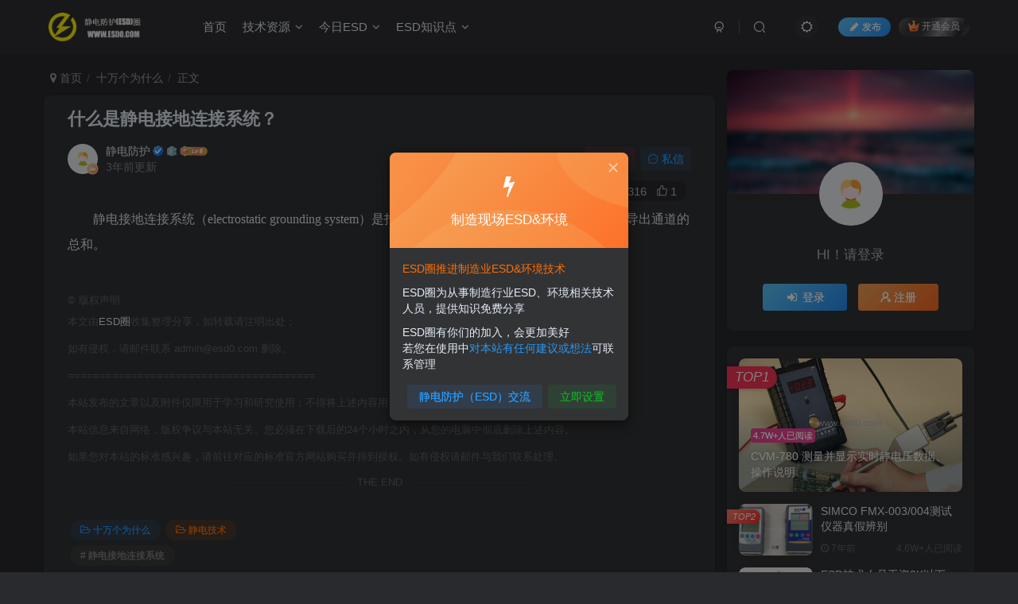

--- FILE ---
content_type: text/html; charset=UTF-8
request_url: http://www.esd0.com/technology/static/2065.html
body_size: 18128
content:
<!DOCTYPE HTML>
<html lang="zh-CN">
<head>
	<meta charset="UTF-8">
	<link rel="dns-prefetch" href="//apps.bdimg.com">
	<meta http-equiv="X-UA-Compatible" content="IE=edge,chrome=1">
	<meta name="viewport" content="width=device-width, initial-scale=1.0, user-scalable=0, minimum-scale=1.0, maximum-scale=0.0, viewport-fit=cover">
	<meta http-equiv="Cache-Control" content="no-transform" />
	<meta http-equiv="Cache-Control" content="no-siteapp" />
	<meta name='robots' content='max-image-preview:large' />
<title>什么是静电接地连接系统？-爱上低电量 - 静电防护(ESD)圈-记录工厂ESD&amp;环境知识点学习分享</title><meta name="keywords" content="静电接地连接系统,十万个为什么,静电技术">
<meta name="description" content="静电接地连接系统（electrostatic grounding system）是指带电体上的电荷向大地泄漏、消散的外界导出通道的总和。">
<link rel="canonical" href="http://www.esd0.com/technology/static/2065.html" /><link rel='dns-prefetch' href='//s.w.org' />
<link rel='stylesheet' id='wp-block-library-css'  href='http://www.esd0.com/wp-includes/css/dist/block-library/style.min.css?ver=5.8' type='text/css' media='all' />
<link rel='stylesheet' id='ppress-frontend-css'  href='http://www.esd0.com/wp-content/plugins/wp-user-avatar/assets/css/frontend.min.css?ver=4.13.0' type='text/css' media='all' />
<link rel='stylesheet' id='ppress-flatpickr-css'  href='http://www.esd0.com/wp-content/plugins/wp-user-avatar/assets/flatpickr/flatpickr.min.css?ver=4.13.0' type='text/css' media='all' />
<link rel='stylesheet' id='ppress-select2-css'  href='http://www.esd0.com/wp-content/plugins/wp-user-avatar/assets/select2/select2.min.css?ver=5.8' type='text/css' media='all' />
<link rel='stylesheet' id='_bootstrap-css'  href='http://www.esd0.com/wp-content/themes/zibll/css/bootstrap.min.css?ver=6.9.2' type='text/css' media='all' />
<link rel='stylesheet' id='_fontawesome-css'  href='http://www.esd0.com/wp-content/themes/zibll/css/font-awesome.min.css?ver=6.9.2' type='text/css' media='all' />
<link rel='stylesheet' id='_main-css'  href='http://www.esd0.com/wp-content/themes/zibll/css/main.min.css?ver=6.9.2' type='text/css' media='all' />
<link rel='stylesheet' id='_forums-css'  href='http://www.esd0.com/wp-content/themes/zibll/inc/functions/bbs/assets/css/main.min.css?ver=6.9.2' type='text/css' media='all' />
<script type='text/javascript' src='http://www.esd0.com/wp-content/themes/zibll/js/libs/jquery.min.js?ver=6.9.2' id='jquery-js'></script>
<script type='text/javascript' src='http://www.esd0.com/wp-content/plugins/wp-user-avatar/assets/flatpickr/flatpickr.min.js?ver=4.13.0' id='ppress-flatpickr-js'></script>
<script type='text/javascript' src='http://www.esd0.com/wp-content/plugins/wp-user-avatar/assets/select2/select2.min.js?ver=4.13.0' id='ppress-select2-js'></script>
<link rel='shortcut icon' href='https://www.esd0.com/wp-content/themes/zibll/img/favicon.png'><link rel='icon' href='https://www.esd0.com/wp-content/themes/zibll/img/favicon.png'><link rel='apple-touch-icon-precomposed' href='https://www.esd0.com/wp-content/themes/zibll/img/icon.png'><meta name='msapplication-TileImage' content='https://www.esd0.com/wp-content/themes/zibll/img/icon.png'><style>:root{--theme-color:#f04494;--focus-shadow-color:rgba(240,68,148,.4);--focus-color-opacity1:rgba(240,68,148,.1);--mian-max-width:1200px;}.enlighter-default .enlighter{max-height:400px;overflow-y:auto !important;}.enlighter-toolbar{display:none !important;}@media (max-width:640px) {
		.meta-right .meta-view{
			display: unset !important;
		}
	}</style><meta name='apple-mobile-web-app-title' content='爱上低电量 - 静电防护(ESD)圈-记录工厂ESD&amp;环境知识点学习分享'><!--[if IE]><script src="http://www.esd0.com/wp-content/themes/zibll/js/libs/html5.min.js"></script><![endif]--><script type="application/ld+json">
    {
        "@context": "https://ziyuan.baidu.com/contexts/cambrian.jsonld",
        "@id": "http://www.esd0.com/technology/static/2065.html",
        "appid": "1600596113018783",
        "title": "什么是静电接地连接系统？",
        "images": [],
        "description": "静电接地连接系统（electrostatic grounding system）是指带电体上的电荷向大地泄漏、消散的外界导出通道的总和。",
        "pubDate": "2018-05-03T07:40:48"
    }
</script>
	</head>
<body class="post-template-default single single-post postid-2065 single-format-standard dark-theme nav-fixed site-layout-2">
			    <header class="header header-layout-1">
        <nav class="navbar navbar-top center">
            <div class="container-fluid container-header">
                <div class="navbar-header">
			<div class="navbar-brand"><a class="navbar-logo" href="http://www.esd0.com"><img src="https://www.esd0.com/wp-content/themes/zibll/img/logo_dark.png" switch-src="https://www.esd0.com/wp-content/themes/zibll/img/logo.png" alt="爱上低电量 - 静电防护(ESD)圈-记录工厂ESD&amp;环境知识点学习分享" >
			</a></div>
			<button type="button" data-toggle-class data-target=".mobile-navbar" class="navbar-toggle"><svg class="icon em12" aria-hidden="true" data-viewBox="0 0 1024 1024" viewBox="0 0 1024 1024"><use xlink:href="#icon-menu"></use></svg></button><a class="main-search-btn navbar-toggle" href="javascript:;"><svg class="icon" aria-hidden="true"><use xlink:href="#icon-search"></use></svg></a>
		</div>                <div class="collapse navbar-collapse">
                    <ul class="nav navbar-nav"><li id="menu-item-45" class="menu-item menu-item-type-custom menu-item-object-custom menu-item-home menu-item-45"><a href="http://www.esd0.com">首页</a></li>
<li id="menu-item-2905" class="menu-item menu-item-type-taxonomy menu-item-object-category current-post-ancestor menu-item-has-children menu-item-2905"><a href="http://www.esd0.com/category/technology">技术资源</a>
<ul class="sub-menu">
	<li id="menu-item-2910" class="menu-item menu-item-type-taxonomy menu-item-object-category current-post-ancestor current-menu-parent current-post-parent menu-item-2910"><a href="http://www.esd0.com/category/technology/static">静电技术</a></li>
	<li id="menu-item-2909" class="menu-item menu-item-type-taxonomy menu-item-object-category menu-item-2909"><a href="http://www.esd0.com/category/technology/environmental">环境技术</a></li>
	<li id="menu-item-2908" class="menu-item menu-item-type-taxonomy menu-item-object-category menu-item-2908"><a href="http://www.esd0.com/category/technology/standard">技术标准</a></li>
	<li id="menu-item-2906" class="menu-item menu-item-type-taxonomy menu-item-object-category menu-item-2906"><a href="http://www.esd0.com/category/technology/examine">体系审核</a></li>
	<li id="menu-item-2907" class="menu-item menu-item-type-taxonomy menu-item-object-category menu-item-2907"><a href="http://www.esd0.com/category/technology/improve">现场改善</a></li>
</ul>
</li>
<li id="menu-item-2902" class="menu-item menu-item-type-taxonomy menu-item-object-category menu-item-has-children menu-item-2902"><a href="http://www.esd0.com/category/information">今日ESD</a>
<ul class="sub-menu">
	<li id="menu-item-2904" class="menu-item menu-item-type-taxonomy menu-item-object-category menu-item-2904"><a href="http://www.esd0.com/category/information/news">ESD身边事</a></li>
	<li id="menu-item-2903" class="menu-item menu-item-type-taxonomy menu-item-object-category menu-item-2903"><a href="http://www.esd0.com/category/information/product-express">发生ESD</a></li>
</ul>
</li>
<li id="menu-item-2898" class="menu-item menu-item-type-taxonomy menu-item-object-category menu-item-has-children menu-item-2898"><a href="http://www.esd0.com/category/esd-college">ESD知识点</a>
<ul class="sub-menu">
	<li id="menu-item-2900" class="menu-item menu-item-type-taxonomy menu-item-object-category menu-item-2900"><a href="http://www.esd0.com/category/esd-college/train">ESD分享</a></li>
</ul>
</li>
</ul><div class="navbar-form navbar-right hide show-nav-but" style="margin-right:-20px;"><a data-toggle-class data-target=".nav.navbar-nav" href="javascript:;" class="but"><svg class="" aria-hidden="true" data-viewBox="0 0 1024 1024" viewBox="0 0 1024 1024"><use xlink:href="#icon-menu_2"></use></svg></a></div><div class="navbar-form navbar-right navbar-but"><span class="newadd-btns hover-show but nowave jb-blue radius">
                    <i class="fa fa-fw fa-pencil"></i>发布
                    <div class="hover-show-con dropdown-menu drop-newadd"><a class="btn-newadd" href="http://www.esd0.com/newposts"><icon class="jb-green"><i class="fa fa-pencil-square"></i></icon><text>发布文章</text></a><a class="signin-loader btn-newadd" href="javascript:;"><icon class="jb-pink"><svg class="icon" aria-hidden="true"><use xlink:href="#icon-topic"></use></svg></icon><text>创建话题</text></a><a class="signin-loader plate-add btn-newadd" href="javascript:;"><icon class="jb-yellow"><svg class="icon" aria-hidden="true"><use xlink:href="#icon-plate-fill"></use></svg></icon><text>创建版块</text></a><a class="btn-newadd" href="http://www.esd0.com/posts-edit"><icon class="jb-blue"><svg class="icon" aria-hidden="true"><use xlink:href="#icon-posts"></use></svg></icon><text>发布帖子</text></a></div>
                </span><span class="hover-show inline-block"><a class="signin-loader but jb-red radius payvip-icon ml10" href="javascript:;"><svg class="em12 mr3" aria-hidden="true" data-viewBox="0 0 1024 1024" viewBox="0 0 1024 1024"><use xlink:href="#icon-vip_1"></use></svg>开通会员</a><div class="sub-menu hover-show-con sub-vip-card"><div class="vip-card pointer level-1 vip-theme1 signin-loader" vip-level="1">
    <div class="abs-center vip-baicon"><img  class="lazyload img-icon " src="http://www.esd0.com/wp-content/themes/zibll/img/thumbnail-null.svg" data-src="https://www.esd0.com/wp-content/themes/zibll/img/vip-1.svg" title="黄金会员" alt="黄金会员"></div><div class="vip-img abs-right"><img  class="lazyload img-icon " src="http://www.esd0.com/wp-content/themes/zibll/img/thumbnail-null.svg" data-src="https://www.esd0.com/wp-content/themes/zibll/img/vip-1.svg" title="黄金会员" alt="黄金会员"></div><div class="relative"><div class="vip-name mb10"><span class="mr6"><img  class="lazyload img-icon " src="http://www.esd0.com/wp-content/themes/zibll/img/thumbnail-null.svg" data-src="https://www.esd0.com/wp-content/themes/zibll/img/vip-1.svg" title="黄金会员" alt="黄金会员"></span>开通黄金会员</div><ul class="mb10 relative"><li>全站资源折扣购买</li>
<li>部分内容免费阅读</li>
<li>一对一技术指导</li>
<li>VIP用户专属QQ群</li></ul><a class="but jb-blue radius payvip-button" href="javascript:;">开通黄金会员</a></div>
    </div><div class="vip-card pointer level-2 vip-theme2 signin-loader" vip-level="2">
    <div class="abs-center vip-baicon"><img  class="lazyload img-icon " src="http://www.esd0.com/wp-content/themes/zibll/img/thumbnail-null.svg" data-src="https://www.esd0.com/wp-content/themes/zibll/img/vip-2.svg" title="钻石会员" alt="钻石会员"></div><div class="vip-img abs-right"><img  class="lazyload img-icon " src="http://www.esd0.com/wp-content/themes/zibll/img/thumbnail-null.svg" data-src="https://www.esd0.com/wp-content/themes/zibll/img/vip-2.svg" title="钻石会员" alt="钻石会员"></div><div class="relative"><div class="vip-name mb10"><span class="mr6"><img  class="lazyload img-icon " src="http://www.esd0.com/wp-content/themes/zibll/img/thumbnail-null.svg" data-src="https://www.esd0.com/wp-content/themes/zibll/img/vip-2.svg" title="钻石会员" alt="钻石会员"></span>开通钻石会员</div><ul class="mb10 relative"><li>全站资源折扣购买</li>
<li>部分内容免费阅读</li>
<li>一对一技术指导</li>
<li>VIP用户专属QQ群</li></ul><a class="but jb-blue radius payvip-button" href="javascript:;">开通钻石会员</a></div>
    </div></div></span></div><div class="navbar-form navbar-right"><a href="javascript:;" class="toggle-theme toggle-radius"><i class="fa fa-toggle-theme"></i></a></div><div class="navbar-form navbar-right">
					<ul class="list-inline splitters relative">
						<li><a href="javascript:;" class="btn signin-loader"><svg class="icon" aria-hidden="true" data-viewBox="50 0 924 924" viewBox="50 0 924 924"><use xlink:href="#icon-user"></use></svg></a>
							<ul class="sub-menu">
							<div class="padding-10"><div class="sub-user-box"><div class="text-center"><div><a class="em09 signin-loader but jb-red radius4 payvip-icon btn-block mt10" href="javascript:;"><svg class="em12 mr10" aria-hidden="true" data-viewBox="0 0 1024 1024" viewBox="0 0 1024 1024"><use xlink:href="#icon-vip_1"></use></svg>开通会员 尊享会员权益</a></div><div class="flex jsa header-user-href"><a href="javascript:;" class="signin-loader"><div class="badg mb6 toggle-radius c-blue"><svg class="icon" aria-hidden="true" data-viewBox="50 0 924 924" viewBox="50 0 924 924"><use xlink:href="#icon-user"></use></svg></div><div class="c-blue">登录</div></a><a href="javascript:;" class="signup-loader"><div class="badg mb6 toggle-radius c-green"><svg class="icon" aria-hidden="true"><use xlink:href="#icon-signup"></use></svg></div><div class="c-green">注册</div></a><a target="_blank" href="http://www.esd0.com/user-sign?tab=resetpassword&redirect_to=http%3A%2F%2Fwww.esd0.com%2Ftechnology%2Fstatic%2F2065.html"><div class="badg mb6 toggle-radius c-purple"><svg class="icon" aria-hidden="true"><use xlink:href="#icon-user_rp"></use></svg></div><div class="c-purple">找回密码</div></a></div></div></div></div>
							</ul>
						</li><li class="relative"><a class="main-search-btn btn nav-search-btn" href="javascript:;"><svg class="icon" aria-hidden="true"><use xlink:href="#icon-search"></use></svg></a></li>
					</ul>
				</div>                </div>
            </div>
        </nav>
    </header>

    <div class="mobile-header">
        <nav mini-touch="mobile-nav" touch-direction="left" class="mobile-navbar visible-xs-block scroll-y mini-scrollbar left">
            <a href="javascript:;" class="toggle-theme toggle-radius"><i class="fa fa-toggle-theme"></i></a><ul class="mobile-menus theme-box"><li class="menu-item menu-item-type-custom menu-item-object-custom menu-item-home menu-item-45"><a href="http://www.esd0.com">首页</a></li>
<li class="menu-item menu-item-type-taxonomy menu-item-object-category current-post-ancestor menu-item-has-children menu-item-2905"><a href="http://www.esd0.com/category/technology">技术资源</a>
<ul class="sub-menu">
	<li class="menu-item menu-item-type-taxonomy menu-item-object-category current-post-ancestor current-menu-parent current-post-parent menu-item-2910"><a href="http://www.esd0.com/category/technology/static">静电技术</a></li>
	<li class="menu-item menu-item-type-taxonomy menu-item-object-category menu-item-2909"><a href="http://www.esd0.com/category/technology/environmental">环境技术</a></li>
	<li class="menu-item menu-item-type-taxonomy menu-item-object-category menu-item-2908"><a href="http://www.esd0.com/category/technology/standard">技术标准</a></li>
	<li class="menu-item menu-item-type-taxonomy menu-item-object-category menu-item-2906"><a href="http://www.esd0.com/category/technology/examine">体系审核</a></li>
	<li class="menu-item menu-item-type-taxonomy menu-item-object-category menu-item-2907"><a href="http://www.esd0.com/category/technology/improve">现场改善</a></li>
</ul>
</li>
<li class="menu-item menu-item-type-taxonomy menu-item-object-category menu-item-has-children menu-item-2902"><a href="http://www.esd0.com/category/information">今日ESD</a>
<ul class="sub-menu">
	<li class="menu-item menu-item-type-taxonomy menu-item-object-category menu-item-2904"><a href="http://www.esd0.com/category/information/news">ESD身边事</a></li>
	<li class="menu-item menu-item-type-taxonomy menu-item-object-category menu-item-2903"><a href="http://www.esd0.com/category/information/product-express">发生ESD</a></li>
</ul>
</li>
<li class="menu-item menu-item-type-taxonomy menu-item-object-category menu-item-has-children menu-item-2898"><a href="http://www.esd0.com/category/esd-college">ESD知识点</a>
<ul class="sub-menu">
	<li class="menu-item menu-item-type-taxonomy menu-item-object-category menu-item-2900"><a href="http://www.esd0.com/category/esd-college/train">ESD分享</a></li>
</ul>
</li>
</ul><div class="posts-nav-box" data-title="文章目录"></div><div class="sub-user-box"><div class="text-center"><div><a class="em09 signin-loader but jb-red radius4 payvip-icon btn-block mt10" href="javascript:;"><svg class="em12 mr10" aria-hidden="true" data-viewBox="0 0 1024 1024" viewBox="0 0 1024 1024"><use xlink:href="#icon-vip_1"></use></svg>开通会员 尊享会员权益</a></div><div class="flex jsa header-user-href"><a href="javascript:;" class="signin-loader"><div class="badg mb6 toggle-radius c-blue"><svg class="icon" aria-hidden="true" data-viewBox="50 0 924 924" viewBox="50 0 924 924"><use xlink:href="#icon-user"></use></svg></div><div class="c-blue">登录</div></a><a href="javascript:;" class="signup-loader"><div class="badg mb6 toggle-radius c-green"><svg class="icon" aria-hidden="true"><use xlink:href="#icon-signup"></use></svg></div><div class="c-green">注册</div></a><a target="_blank" href="http://www.esd0.com/user-sign?tab=resetpassword&redirect_to=http%3A%2F%2Fwww.esd0.com%2Ftechnology%2Fstatic%2F2065.html"><div class="badg mb6 toggle-radius c-purple"><svg class="icon" aria-hidden="true"><use xlink:href="#icon-user_rp"></use></svg></div><div class="c-purple">找回密码</div></a></div></div></div><div class="mobile-nav-widget"></div>        </nav>
        <div class="fixed-body" data-close=".mobile-navbar"></div>
    </div>
    <div class="container fluid-widget"></div><main role="main" class="container">
    <div class="content-wrap">
        <div class="content-layout">
            <ul class="breadcrumb">
		<li><a href="http://www.esd0.com"><i class="fa fa-map-marker"></i> 首页</a></li><li>
		<a href="http://www.esd0.com/category/why">十万个为什么</a> </li><li> 正文</li></ul><article class="article main-bg theme-box box-body radius8 main-shadow"><div class="article-header theme-box clearfix relative"><h1 class="article-title"> <a href="http://www.esd0.com/technology/static/2065.html">什么是静电接地连接系统？</a></h1><div class="article-avatar"><div class="user-info flex ac article-avatar"><a href="http://www.esd0.com/author/6"><span class="avatar-img"><img alt="静电防护的头像-爱上低电量 - 静电防护(ESD)圈-记录工厂ESD&amp;环境知识点学习分享" src="https://www.esd0.com/wp-content/themes/zibll/img/avatar-default.png" data-src="//www.esd0.com/wp-content/themes/zibll/img/avatar-default.png" class="lazyload avatar avatar-id-6"><img class="lazyload avatar-badge" src="http://www.esd0.com/wp-content/themes/zibll/img/thumbnail.svg" data-src="https://www.esd0.com/wp-content/themes/zibll/img/vip-1.svg" data-toggle="tooltip" title="黄金会员" alt="黄金会员"></span></a><div class="user-right flex flex1 ac jsb ml10"><div class="flex1"><name class="flex ac flex1"><a class="display-name text-ellipsis " href="http://www.esd0.com/author/6">静电防护</a><icon data-toggle="tooltip" title="静电防护（ESD）圈主任编辑" class="user-auth-icon ml3"><svg class="icon" aria-hidden="true"><use xlink:href="#icon-user-auth"></use></svg></icon><img  class="lazyload ml3 img-icon medal-icon" src="http://www.esd0.com/wp-content/themes/zibll/img/thumbnail-null.svg" data-src="https://www.esd0.com/wp-content/themes/zibll/img/medal/medal-22.svg" data-toggle="tooltip" title="人气大使"  alt="徽章-人气大使-爱上低电量 - 静电防护(ESD)圈-记录工厂ESD&amp;环境知识点学习分享"><img  class="lazyload img-icon ml3" src="http://www.esd0.com/wp-content/themes/zibll/img/thumbnail-null.svg" data-src="https://www.esd0.com/wp-content/themes/zibll/img/user-level-6.png" data-toggle="tooltip" title="LV6" alt="等级-LV6-爱上低电量 - 静电防护(ESD)圈-记录工厂ESD&amp;环境知识点学习分享"></name><div class="px12-sm muted-2-color text-ellipsis"><span data-toggle="tooltip" data-placement="bottom" title="2018年05月03日 07:40发布">3年前更新</span></div></div><div class="flex0 user-action"><a href="javascript:;" class="px12-sm ml10 follow but c-red signin-loader" data-pid="6"><count><i class="fa fa-heart-o mr3" aria-hidden="true"></i>关注</count></a><a class="signin-loader ml6 but c-blue px12-sm" href="javascript:;"><svg class="icon" aria-hidden="true"><use xlink:href="#icon-private"></use></svg>私信</a></div></div></div><div class="relative"><i class="line-form-line"></i><div class="flex ac single-metabox abs-right"><div class="post-metas"><item class="meta-comm"><a data-toggle="tooltip" title="去评论" href="javascript:(scrollTo('#comments',-50));"><svg class="icon" aria-hidden="true"><use xlink:href="#icon-comment"></use></svg>0</a></item><item class="meta-view"><svg class="icon" aria-hidden="true"><use xlink:href="#icon-view"></use></svg>4316</item><item class="meta-like"><svg class="icon" aria-hidden="true"><use xlink:href="#icon-like"></use></svg>1</item></div><div class="clearfix ml6"></div></div></div></div></div>    <div class="article-content">
                        <div data-nav="posts"class="theme-box wp-posts-content">
            <p style="text-indent:2em;">
	<span style="font-family:KaiTi_GB2312;"><span style="font-family:Microsoft YaHei;"><span style="font-size:16px;">静电接地连接系统（electrostatic grounding system）是指带电体上的电荷向大地泄漏、消散的外界导出通道的总和。</span></span></span></p>
                    </div>
        <div class="em09 muted-3-color"><div><span>©</span> 版权声明</div><div class="posts-copyright"></p>
本文由<a href="http://www.esd0.com">ESD圈</a>收集整理分享，如转载请注明出处；
 <br> 
<br> 
如有侵权，请邮件联系 admin@esd0.com  删除。
 <br> 
<br> 
=======================================
 <br> 
<br> 
本站发布的文章以及附件仅限用于学习和研究使用；不得将上述内容用于商业或者非法用途，否则，后果请用户自负。
 <br> 
<br> 
本站信息来自网络，版权争议与本站无关。您必须在下载后的24个小时之内，从您的电脑中彻底删除上述内容。
 <br> 
<br> 
如果您对本站的标准感兴趣，请前往对应的标准官方网站购买并得到授权。如有侵权请邮件与我们联系处理。</div></div><div class="text-center theme-box muted-3-color box-body separator em09">THE END</div><div class="theme-box article-tags"><a class="but ml6 radius c-blue" title="查看更多分类文章" href="http://www.esd0.com/category/why"><i class="fa fa-folder-open-o" aria-hidden="true"></i>十万个为什么</a><a class="but ml6 radius c-yellow" title="查看更多分类文章" href="http://www.esd0.com/category/technology/static"><i class="fa fa-folder-open-o" aria-hidden="true"></i>静电技术</a><br><a href="http://www.esd0.com/tag/%e9%9d%99%e7%94%b5%e6%8e%a5%e5%9c%b0%e8%bf%9e%e6%8e%a5%e7%b3%bb%e7%bb%9f" title="查看此标签更多文章" class="but ml6 radius"># 静电接地连接系统</a></div>    </div>
    <div class="text-center muted-3-color box-body em09">喜欢就支持一下吧</div><div class="text-center post-actions"><a href="javascript:;" data-action="like" class="action action-like" data-pid="2065"><svg class="icon" aria-hidden="true"><use xlink:href="#icon-like"></use></svg><text>点赞</text><count>1</count></a><span class="hover-show dropup action action-share">
        <svg class="icon" aria-hidden="true"><use xlink:href="#icon-share"></use></svg><text>分享</text><div class="zib-widget hover-show-con share-button dropdown-menu"><div><a class="share-btn qzone"  target="_blank" title="QQ空间" href="https://sns.qzone.qq.com/cgi-bin/qzshare/cgi_qzshare_onekey?url=http://www.esd0.com/technology/static/2065.html&#38;title=什么是静电接地连接系统？-爱上低电量 - 静电防护(ESD)圈-记录工厂ESD&amp;环境知识点学习分享&#38;pics=&#38;summary=静电接地连接系统（electrostatic grounding system）是指带电体上的电荷向大地泄漏、消散的外界导出通道的总和。"><icon><svg class="icon" aria-hidden="true"><use xlink:href="#icon-qzone-color"></use></svg></icon><text>QQ空间<text></a><a class="share-btn weibo"  target="_blank" title="微博" href="https://service.weibo.com/share/share.php?url=http://www.esd0.com/technology/static/2065.html&#38;title=什么是静电接地连接系统？-爱上低电量 - 静电防护(ESD)圈-记录工厂ESD&amp;环境知识点学习分享&#38;pic=&#38;searchPic=false"><icon><svg class="icon" aria-hidden="true"><use xlink:href="#icon-weibo-color"></use></svg></icon><text>微博<text></a><a class="share-btn qq"  target="_blank" title="QQ好友" href="https://connect.qq.com/widget/shareqq/index.html?url=http://www.esd0.com/technology/static/2065.html&#38;title=什么是静电接地连接系统？-爱上低电量 - 静电防护(ESD)圈-记录工厂ESD&amp;环境知识点学习分享&#38;pics=&#38;desc=静电接地连接系统（electrostatic grounding system）是指带电体上的电荷向大地泄漏、消散的外界导出通道的总和。"><icon><svg class="icon" aria-hidden="true"><use xlink:href="#icon-qq-color"></use></svg></icon><text>QQ好友<text></a><a class="share-btn poster" poster-share="2065" title="海报分享" href="javascript:;"><icon><svg class="icon" aria-hidden="true"><use xlink:href="#icon-poster-color"></use></svg></icon><text>海报分享<text></a><a class="share-btn copy" data-clipboard-text="http://www.esd0.com/technology/static/2065.html" data-clipboard-tag="链接" title="复制链接" href="javascript:;"><icon><svg class="icon" aria-hidden="true"><use xlink:href="#icon-copy-color"></use></svg></icon><text>复制链接<text></a></div></div></span><a href="javascript:;" class="action action-favorite signin-loader" data-pid="2065"><svg class="icon" aria-hidden="true"><use xlink:href="#icon-favorite"></use></svg><text>收藏</text><count></count></a></div></article><div class="yiyan-box main-bg theme-box text-center box-body radius8 main-shadow"><div data-toggle="tooltip" data-original-title="点击切换一言" class="yiyan"></div></div><div class="user-card zib-widget author">
        <div class="card-content mt10 relative">
            <div class="user-content">
                
                <div class="user-avatar"><a href="http://www.esd0.com/author/6"><span class="avatar-img avatar-lg"><img alt="静电防护的头像-爱上低电量 - 静电防护(ESD)圈-记录工厂ESD&amp;环境知识点学习分享" src="https://www.esd0.com/wp-content/themes/zibll/img/avatar-default.png" data-src="//www.esd0.com/wp-content/themes/zibll/img/avatar-default.png" class="lazyload avatar avatar-id-6"><img class="lazyload avatar-badge" src="http://www.esd0.com/wp-content/themes/zibll/img/thumbnail.svg" data-src="https://www.esd0.com/wp-content/themes/zibll/img/vip-1.svg" data-toggle="tooltip" title="黄金会员" alt="黄金会员"></span></a></div>
                <div class="user-info mt20 mb10">
                    <div class="user-name flex jc"><name class="flex1 flex ac"><a class="display-name text-ellipsis " href="http://www.esd0.com/author/6">静电防护</a><icon data-toggle="tooltip" title="静电防护（ESD）圈主任编辑" class="user-auth-icon ml3"><svg class="icon" aria-hidden="true"><use xlink:href="#icon-user-auth"></use></svg></icon><img  class="lazyload ml3 img-icon medal-icon" src="http://www.esd0.com/wp-content/themes/zibll/img/thumbnail-null.svg" data-src="https://www.esd0.com/wp-content/themes/zibll/img/medal/medal-22.svg" data-toggle="tooltip" title="人气大使"  alt="徽章-人气大使-爱上低电量 - 静电防护(ESD)圈-记录工厂ESD&amp;环境知识点学习分享"><img  class="lazyload img-icon ml3" src="http://www.esd0.com/wp-content/themes/zibll/img/thumbnail-null.svg" data-src="https://www.esd0.com/wp-content/themes/zibll/img/user-level-6.png" data-toggle="tooltip" title="LV6" alt="等级-LV6-爱上低电量 - 静电防护(ESD)圈-记录工厂ESD&amp;环境知识点学习分享"><a href="javascript:;" class="focus-color ml10 follow flex0 signin-loader" data-pid="6"><count><i class="fa fa-heart-o mr3" aria-hidden="true"></i>关注</count></a></name></div>
                    <div class="author-tag mt10 mini-scrollbar"><a class="but c-blue-2 tag-forum-post" data-toggle="tooltip" title="共0篇帖子" href="http://www.esd0.com/author/6?tab=forum"><svg class="icon" aria-hidden="true"><use xlink:href="#icon-posts"></use></svg>0</a><a class="but c-blue tag-posts" data-toggle="tooltip" title="共267篇文章" href="http://www.esd0.com/author/6"><svg class="icon" aria-hidden="true"><use xlink:href="#icon-post"></use></svg>267</a><a class="but c-green tag-comment" data-toggle="tooltip" title="共30条评论" href="http://www.esd0.com/author/6?tab=comment"><svg class="icon" aria-hidden="true"><use xlink:href="#icon-comment"></use></svg>30</a><a class="but c-yellow tag-follow" data-toggle="tooltip" title="共1个粉丝" href="http://www.esd0.com/author/6?tab=follow"><i class="fa fa-heart em09"></i>1</a><span class="badg c-red tag-view" data-toggle="tooltip" title="人气值 221W+"><svg class="icon" aria-hidden="true"><use xlink:href="#icon-hot"></use></svg>221W+</span></div>
                    <div class="user-desc mt10 muted-2-color em09">ESD圈-静电防护门户网编辑，协助处理圈内事务，宗旨：收集整理免费分享，欢迎各位业界朋友对每篇文章进行点评，以便大家共同学习在线讨论！</div>
                    
                </div>
            </div>
            <div class="swiper-container more-posts swiper-scroll"><div class="swiper-wrapper"><div class="swiper-slide mr10"><a href="http://www.esd0.com/information/product-express/3101.html"><div class="graphic hover-zoom-img em09 style-3" style="padding-bottom: 70%!important;"><img class="fit-cover lazyload" data-src="http://www.esd0.com/wp-content/uploads/2020/03/2020030306-300x296.png" src="http://www.esd0.com/wp-content/themes/zibll/img/thumbnail.svg" alt="CVM-780 测量并显示实时静电压数据、操作说明-爱上低电量 - 静电防护(ESD)圈-记录工厂ESD&amp;环境知识点学习分享"><div class="abs-center left-bottom graphic-text text-ellipsis">CVM-780 测量并显示实时静电压数据、操作说明</div><div class="abs-center left-bottom graphic-text"><div class="em09 opacity8">CVM-780 测量并显示实时静电压数据、操作说明</div><div class="px12 opacity8 mt6"><item>6年前</item><item class="pull-right"><svg class="icon" aria-hidden="true"><use xlink:href="#icon-view"></use></svg> 4.7W+</item></div></div></div></a></div><div class="swiper-slide mr10"><a href="http://www.esd0.com/information/product-express/2982.html"><div class="graphic hover-zoom-img em09 style-3" style="padding-bottom: 70%!important;"><img class="fit-cover lazyload" data-src="http://www.esd0.com/wp-content/uploads/2019/12/20191201001-300x196.jpg" src="http://www.esd0.com/wp-content/themes/zibll/img/thumbnail.svg" alt="SIMCO FMX-003/004测试仪器真假辨别-爱上低电量 - 静电防护(ESD)圈-记录工厂ESD&amp;环境知识点学习分享"><div class="abs-center left-bottom graphic-text text-ellipsis">SIMCO FMX-003/004测试仪器真假辨别</div><div class="abs-center left-bottom graphic-text"><div class="em09 opacity8">SIMCO FMX-003/004测试仪器真假辨别</div><div class="px12 opacity8 mt6"><item>7年前</item><item class="pull-right"><svg class="icon" aria-hidden="true"><use xlink:href="#icon-view"></use></svg> 4.6W+</item></div></div></div></a></div><div class="swiper-slide mr10"><a href="http://www.esd0.com/information/news/3350.html"><div class="graphic hover-zoom-img em09 style-3" style="padding-bottom: 70%!important;"><img class="fit-cover lazyload" data-src="http://www.esd0.com/wp-content/uploads/2020/08/2020082602-300x203.png" src="http://www.esd0.com/wp-content/themes/zibll/img/thumbnail.svg" alt="ESD技术人员工资2K以下，你相信吗？-爱上低电量 - 静电防护(ESD)圈-记录工厂ESD&amp;环境知识点学习分享"><div class="abs-center left-bottom graphic-text text-ellipsis">ESD技术人员工资2K以下，你相信吗？</div><div class="abs-center left-bottom graphic-text"><div class="em09 opacity8">ESD技术人员工资2K以下，你相信吗？</div><div class="px12 opacity8 mt6"><item>6年前</item><item class="pull-right"><svg class="icon" aria-hidden="true"><use xlink:href="#icon-view"></use></svg> 4.5W+</item></div></div></div></a></div><div class="swiper-slide mr10"><a href="http://www.esd0.com/technology/static/3073.html"><div class="graphic hover-zoom-img em09 style-3" style="padding-bottom: 70%!important;"><img class="fit-cover lazyload" data-src="http://www.esd0.com/wp-content/uploads/2020/02/2020021301-300x269.png" src="http://www.esd0.com/wp-content/themes/zibll/img/thumbnail.svg" alt="KN95/N95医用口罩与静电的秘密关系-爱上低电量 - 静电防护(ESD)圈-记录工厂ESD&amp;环境知识点学习分享"><div class="abs-center left-bottom graphic-text text-ellipsis">KN95/N95医用口罩与静电的秘密关系</div><div class="abs-center left-bottom graphic-text"><div class="em09 opacity8">KN95/N95医用口罩与静电的秘密关系</div><div class="px12 opacity8 mt6"><item>6年前</item><item class="pull-right"><svg class="icon" aria-hidden="true"><use xlink:href="#icon-view"></use></svg> 4.2W+</item></div></div></div></a></div><div class="swiper-slide mr10"><a href="http://www.esd0.com/information/product-express/3080.html"><div class="graphic hover-zoom-img em09 style-3" style="padding-bottom: 70%!important;"><img class="fit-cover lazyload" data-src="http://www.esd0.com/wp-content/uploads/2020/02/9.jpg" src="http://www.esd0.com/wp-content/themes/zibll/img/thumbnail.svg" alt="DESCO 19290重锤式电阻测试仪操作说明-爱上低电量 - 静电防护(ESD)圈-记录工厂ESD&amp;环境知识点学习分享"><div class="abs-center left-bottom graphic-text text-ellipsis">DESCO 19290重锤式电阻测试仪操作说明</div><div class="abs-center left-bottom graphic-text"><div class="em09 opacity8">DESCO 19290重锤式电阻测试仪操作说明</div><div class="px12 opacity8 mt6"><item>6年前</item><item class="pull-right"><svg class="icon" aria-hidden="true"><use xlink:href="#icon-view"></use></svg> 3.7W+</item></div></div></div></a></div><div class="swiper-slide mr10"><a href="http://www.esd0.com/information/news/3332.html"><div class="graphic hover-zoom-img em09 style-3" style="padding-bottom: 70%!important;"><img class="fit-cover lazyload" data-src="http://www.esd0.com/wp-content/uploads/2020/08/20200817002-300x203.png" src="http://www.esd0.com/wp-content/themes/zibll/img/thumbnail.svg" alt="ESD材料：半导体/薄膜包装防静电材质-爱上低电量 - 静电防护(ESD)圈-记录工厂ESD&amp;环境知识点学习分享"><div class="abs-center left-bottom graphic-text text-ellipsis">ESD材料：半导体/薄膜包装防静电材质</div><div class="abs-center left-bottom graphic-text"><div class="em09 opacity8">ESD材料：半导体/薄膜包装防静电材质</div><div class="px12 opacity8 mt6"><item>6年前</item><item class="pull-right"><svg class="icon" aria-hidden="true"><use xlink:href="#icon-view"></use></svg> 3.7W+</item></div></div></div></a></div></div><div class="swiper-button-prev"></div><div class="swiper-button-next"></div></div>
        </div>
    </div>    <div class="theme-box" style="height:99px">
        <nav class="article-nav">
            <div class="main-bg box-body radius8 main-shadow">
                <a href="http://www.esd0.com/technology/static/2063.html">
                    <p class="muted-2-color"><i class="fa fa-angle-left em12"></i><i class="fa fa-angle-left em12 mr6"></i>上一篇</p>
                    <div class="text-ellipsis-2">
                        什么是人体电阻？                    </div>
                </a>
            </div>
            <div class="main-bg box-body radius8 main-shadow">
                <a href="http://www.esd0.com/technology/static/2069.html">
                    <p class="muted-2-color">下一篇<i class="fa fa-angle-right em12 ml6"></i><i class="fa fa-angle-right em12"></i></p>
                    <div class="text-ellipsis-2">
                        材料两点间电阻与表面电阻定义区分？                    </div>
                </a>
            </div>
        </nav>
    </div>
<div class="theme-box relates relates-thumb">
            <div class="box-body notop">
                <div class="title-theme">相关推荐</div>
            </div><div class="zib-widget"><div class="swiper-container swiper-scroll"><div class="swiper-wrapper"><div class="swiper-slide mr10"><a href="http://www.esd0.com/technology/static/3073.html"><div class="graphic hover-zoom-img mb10 style-3" style="padding-bottom: 70%!important;"><img class="fit-cover lazyload" data-src="http://www.esd0.com/wp-content/uploads/2020/02/2020021301-300x269.png" src="http://www.esd0.com/wp-content/themes/zibll/img/thumbnail.svg" alt="KN95/N95医用口罩与静电的秘密关系-爱上低电量 - 静电防护(ESD)圈-记录工厂ESD&amp;环境知识点学习分享"><div class="abs-center left-bottom graphic-text text-ellipsis">KN95/N95医用口罩与静电的秘密关系</div><div class="abs-center left-bottom graphic-text"><div class="em09 opacity8">KN95/N95医用口罩与静电的秘密关系</div><div class="px12 opacity8 mt6"><item>6年前</item><item class="pull-right"><svg class="icon" aria-hidden="true"><use xlink:href="#icon-view"></use></svg> 4.2W+</item></div></div></div></a></div><div class="swiper-slide mr10"><a href="http://www.esd0.com/technology/static/1764.html"><div class="graphic hover-zoom-img mb10 style-3" style="padding-bottom: 70%!important;"><img class="fit-cover lazyload" data-src="http://www.esd0.com/wp-content/uploads/2018/03/20180310002-300x186.jpg" src="http://www.esd0.com/wp-content/themes/zibll/img/thumbnail.svg" alt="接地体装设和检测-爱上低电量 - 静电防护(ESD)圈-记录工厂ESD&amp;环境知识点学习分享"><div class="abs-center left-bottom graphic-text text-ellipsis">接地体装设和检测</div><div class="abs-center left-bottom graphic-text"><div class="em09 opacity8">接地体装设和检测</div><div class="px12 opacity8 mt6"><item>8年前</item><item class="pull-right"><svg class="icon" aria-hidden="true"><use xlink:href="#icon-view"></use></svg> 7437</item></div></div></div></a></div><div class="swiper-slide mr10"><a href="http://www.esd0.com/technology/static/1774.html"><div class="graphic hover-zoom-img mb10 style-3" style="padding-bottom: 70%!important;"><img class="fit-cover lazyload" data-src="https://www.esd0.com/wp-content/themes/zibll/img/thumbnail.svg" src="http://www.esd0.com/wp-content/themes/zibll/img/thumbnail.svg" alt="加油站和油库防雷防静电现场检查项目-爱上低电量 - 静电防护(ESD)圈-记录工厂ESD&amp;环境知识点学习分享"><div class="abs-center left-bottom graphic-text text-ellipsis">加油站和油库防雷防静电现场检查项目</div><div class="abs-center left-bottom graphic-text"><div class="em09 opacity8">加油站和油库防雷防静电现场检查项目</div><div class="px12 opacity8 mt6"><item>8年前</item><item class="pull-right"><svg class="icon" aria-hidden="true"><use xlink:href="#icon-view"></use></svg> 8151</item></div></div></div></a></div><div class="swiper-slide mr10"><a href="http://www.esd0.com/technology/static/1776.html"><div class="graphic hover-zoom-img mb10 style-3" style="padding-bottom: 70%!important;"><img class="fit-cover lazyload" data-src="http://www.esd0.com/wp-content/uploads/2018/03/20180313001-300x103.jpg" src="http://www.esd0.com/wp-content/themes/zibll/img/thumbnail.svg" alt="石油化工企业&#8211;防雷防静电现场检测标准-爱上低电量 - 静电防护(ESD)圈-记录工厂ESD&amp;环境知识点学习分享"><div class="abs-center left-bottom graphic-text text-ellipsis">石油化工企业&#8211;防雷防静电现场检测标准</div><div class="abs-center left-bottom graphic-text"><div class="em09 opacity8">石油化工企业&#8211;防雷防静电现场检测标准</div><div class="px12 opacity8 mt6"><item>8年前</item><item class="pull-right"><svg class="icon" aria-hidden="true"><use xlink:href="#icon-view"></use></svg> 1.7W+</item></div></div></div></a></div><div class="swiper-slide mr10"><a href="http://www.esd0.com/technology/static/1778.html"><div class="graphic hover-zoom-img mb10 style-3" style="padding-bottom: 70%!important;"><img class="fit-cover lazyload" data-src="http://www.esd0.com/wp-content/uploads/2018/03/20180316001-300x186.jpg" src="http://www.esd0.com/wp-content/themes/zibll/img/thumbnail.svg" alt="石油化工企业防雷和防静电接地检测实施方法-爱上低电量 - 静电防护(ESD)圈-记录工厂ESD&amp;环境知识点学习分享"><div class="abs-center left-bottom graphic-text text-ellipsis">石油化工企业防雷和防静电接地检测实施方法</div><div class="abs-center left-bottom graphic-text"><div class="em09 opacity8">石油化工企业防雷和防静电接地检测实施方法</div><div class="px12 opacity8 mt6"><item>8年前</item><item class="pull-right"><svg class="icon" aria-hidden="true"><use xlink:href="#icon-view"></use></svg> 1.1W+</item></div></div></div></a></div><div class="swiper-slide mr10"><a href="http://www.esd0.com/technology/static/3665.html"><div class="graphic hover-zoom-img mb10 style-3" style="padding-bottom: 70%!important;"><img class="fit-cover lazyload" data-src="http://www.esd0.com/wp-content/uploads/2020/12/20201203001-300x194.jpg" src="http://www.esd0.com/wp-content/themes/zibll/img/thumbnail.svg" alt="制程中新型BPLU防静电材料对ESD的影响-爱上低电量 - 静电防护(ESD)圈-记录工厂ESD&amp;环境知识点学习分享"><div class="abs-center left-bottom graphic-text text-ellipsis">制程中新型BPLU防静电材料对ESD的影响</div><div class="abs-center left-bottom graphic-text"><div class="em09 opacity8">制程中新型BPLU防静电材料对ESD的影响</div><div class="px12 opacity8 mt6"><item>6年前</item><item class="pull-right"><svg class="icon" aria-hidden="true"><use xlink:href="#icon-view"></use></svg> 2W+</item></div></div></div></a></div></div><div class="swiper-button-prev"></div><div class="swiper-button-next"></div></div></div></div><div class="theme-box" id="comments">
	<div class="box-body notop">
		<div class="title-theme">评论			<small>抢沙发</small></div>
	</div>

	<div class="no_webshot main-bg theme-box box-body radius8 main-shadow">
					<div class="flex ac jsb virtual-input " fixed-input="#respond"><div class="flex flex1 ac"><img alt="头像" src="https://www.esd0.com/wp-content/themes/zibll/img/avatar-default.png" data-src="//www.esd0.com/wp-content/themes/zibll/img/avatar-default.png" class="lazyload avatar avatar-id-0"><div class="text-ellipsis simulation mr10">欢迎您留下宝贵的见解！</div></div><span class="but c-blue">提交</span></div>			<div id="respond" class="mobile-fixed">
				<div class="fixed-body"></div>
				<form id="commentform">
					<div class="flex ac">
						<div class="comt-title text-center flex0 mr10">
							<div class="comt-avatar mb10"><img alt="头像" src="https://www.esd0.com/wp-content/themes/zibll/img/avatar-default.png" data-src="//www.esd0.com/wp-content/themes/zibll/img/avatar-default.png" class="lazyload avatar avatar-id-0"></div><p class="" data-toggle-class="open" data-target="#comment-user-info" data-toggle="tooltip" title="填写用户信息">昵称</p>						</div>
						<div class="comt-box grow1">
							<div class="action-text mb10 em09 muted-2-color"></div>
							<textarea placeholder="欢迎您留下宝贵的见解！" autoheight="true" maxheight="188" class="form-control grin" name="comment" id="comment" cols="100%" rows="4" tabindex="1" onkeydown="if(event.ctrlKey&amp;&amp;event.keyCode==13){document.getElementById('submit').click();return false};"></textarea>
							<div style="width: 230px;"><input machine-verification="slider" type="hidden" name="captcha_mode" value="slider" slider-id=""></div>							<div class="comt-ctrl relative">
								<div class="comt-tips">
									<input type='hidden' name='comment_post_ID' value='2065' id='comment_post_ID' />
<input type='hidden' name='comment_parent' id='comment_parent' value='0' />
<p style="display: none;"><input type="hidden" id="akismet_comment_nonce" name="akismet_comment_nonce" value="7ed2dbf6ac" /></p><p style="display: none !important;" class="akismet-fields-container" data-prefix="ak_"><label>&#916;<textarea name="ak_hp_textarea" cols="45" rows="8" maxlength="100"></textarea></label><input type="hidden" id="ak_js_1" name="ak_js" value="236"/><script>document.getElementById( "ak_js_1" ).setAttribute( "value", ( new Date() ).getTime() );</script></p>								</div>
								<div class="comt-tips-right pull-right">
									<a class="but c-red" id="cancel-comment-reply-link" href="javascript:;">取消</a>
									<button class="but c-blue pw-1em" name="submit" id="submit" tabindex="5">提交评论</button>
								</div>
								<div class="comt-tips-left">
									<span class="dropup relative" id="comment-user-info" require_name_email="true"><a class="but mr6" data-toggle-class="open" data-target="#comment-user-info" href="javascript:;"><i class="fa fa-fw fa-user"></i><span class="hide-sm">昵称</span></a><div class="dropdown-menu box-body" style="width:250px;"><div class="mb20"><p>请填写用户信息：</p><ul><li class="line-form mb10"><input type="text" name="author" class="line-form-input" tabindex="1" value="" placeholder=""><div class="scale-placeholder">昵称(必填)</div><div class="abs-right muted-color"><i class="fa fa-fw fa-user"></i></div><i class="line-form-line"></i></li><li class="line-form"><input type="text" name="email" class="line-form-input" tabindex="2" value="" placeholder=""><div class="scale-placeholder">邮箱(必填)</div><div class="abs-right muted-color"><i class="fa fa-fw fa-envelope-o"></i></div><i class="line-form-line"></i></li></ul></div></div></span><span class="dropup relative smilie"><a class="but btn-input-expand input-smilie mr6" href="javascript:;"><i class="fa fa-fw fa-smile-o"></i><span class="hide-sm">表情</span></a><div class="dropdown-menu"><div class="dropdown-smilie scroll-y mini-scrollbar"><a class="smilie-icon" href="javascript:;" data-smilie="aoman"><img class="lazyload" data-src="http://www.esd0.com/wp-content/themes/zibll/img/smilies/aoman.gif" alt="[aoman]" /></a><a class="smilie-icon" href="javascript:;" data-smilie="baiyan"><img class="lazyload" data-src="http://www.esd0.com/wp-content/themes/zibll/img/smilies/baiyan.gif" alt="[baiyan]" /></a><a class="smilie-icon" href="javascript:;" data-smilie="bishi"><img class="lazyload" data-src="http://www.esd0.com/wp-content/themes/zibll/img/smilies/bishi.gif" alt="[bishi]" /></a><a class="smilie-icon" href="javascript:;" data-smilie="bizui"><img class="lazyload" data-src="http://www.esd0.com/wp-content/themes/zibll/img/smilies/bizui.gif" alt="[bizui]" /></a><a class="smilie-icon" href="javascript:;" data-smilie="cahan"><img class="lazyload" data-src="http://www.esd0.com/wp-content/themes/zibll/img/smilies/cahan.gif" alt="[cahan]" /></a><a class="smilie-icon" href="javascript:;" data-smilie="ciya"><img class="lazyload" data-src="http://www.esd0.com/wp-content/themes/zibll/img/smilies/ciya.gif" alt="[ciya]" /></a><a class="smilie-icon" href="javascript:;" data-smilie="dabing"><img class="lazyload" data-src="http://www.esd0.com/wp-content/themes/zibll/img/smilies/dabing.gif" alt="[dabing]" /></a><a class="smilie-icon" href="javascript:;" data-smilie="daku"><img class="lazyload" data-src="http://www.esd0.com/wp-content/themes/zibll/img/smilies/daku.gif" alt="[daku]" /></a><a class="smilie-icon" href="javascript:;" data-smilie="deyi"><img class="lazyload" data-src="http://www.esd0.com/wp-content/themes/zibll/img/smilies/deyi.gif" alt="[deyi]" /></a><a class="smilie-icon" href="javascript:;" data-smilie="doge"><img class="lazyload" data-src="http://www.esd0.com/wp-content/themes/zibll/img/smilies/doge.gif" alt="[doge]" /></a><a class="smilie-icon" href="javascript:;" data-smilie="fadai"><img class="lazyload" data-src="http://www.esd0.com/wp-content/themes/zibll/img/smilies/fadai.gif" alt="[fadai]" /></a><a class="smilie-icon" href="javascript:;" data-smilie="fanu"><img class="lazyload" data-src="http://www.esd0.com/wp-content/themes/zibll/img/smilies/fanu.gif" alt="[fanu]" /></a><a class="smilie-icon" href="javascript:;" data-smilie="fendou"><img class="lazyload" data-src="http://www.esd0.com/wp-content/themes/zibll/img/smilies/fendou.gif" alt="[fendou]" /></a><a class="smilie-icon" href="javascript:;" data-smilie="ganga"><img class="lazyload" data-src="http://www.esd0.com/wp-content/themes/zibll/img/smilies/ganga.gif" alt="[ganga]" /></a><a class="smilie-icon" href="javascript:;" data-smilie="guzhang"><img class="lazyload" data-src="http://www.esd0.com/wp-content/themes/zibll/img/smilies/guzhang.gif" alt="[guzhang]" /></a><a class="smilie-icon" href="javascript:;" data-smilie="haixiu"><img class="lazyload" data-src="http://www.esd0.com/wp-content/themes/zibll/img/smilies/haixiu.gif" alt="[haixiu]" /></a><a class="smilie-icon" href="javascript:;" data-smilie="hanxiao"><img class="lazyload" data-src="http://www.esd0.com/wp-content/themes/zibll/img/smilies/hanxiao.gif" alt="[hanxiao]" /></a><a class="smilie-icon" href="javascript:;" data-smilie="zuohengheng"><img class="lazyload" data-src="http://www.esd0.com/wp-content/themes/zibll/img/smilies/zuohengheng.gif" alt="[zuohengheng]" /></a><a class="smilie-icon" href="javascript:;" data-smilie="zhuakuang"><img class="lazyload" data-src="http://www.esd0.com/wp-content/themes/zibll/img/smilies/zhuakuang.gif" alt="[zhuakuang]" /></a><a class="smilie-icon" href="javascript:;" data-smilie="zhouma"><img class="lazyload" data-src="http://www.esd0.com/wp-content/themes/zibll/img/smilies/zhouma.gif" alt="[zhouma]" /></a><a class="smilie-icon" href="javascript:;" data-smilie="zhemo"><img class="lazyload" data-src="http://www.esd0.com/wp-content/themes/zibll/img/smilies/zhemo.gif" alt="[zhemo]" /></a><a class="smilie-icon" href="javascript:;" data-smilie="zhayanjian"><img class="lazyload" data-src="http://www.esd0.com/wp-content/themes/zibll/img/smilies/zhayanjian.gif" alt="[zhayanjian]" /></a><a class="smilie-icon" href="javascript:;" data-smilie="zaijian"><img class="lazyload" data-src="http://www.esd0.com/wp-content/themes/zibll/img/smilies/zaijian.gif" alt="[zaijian]" /></a><a class="smilie-icon" href="javascript:;" data-smilie="yun"><img class="lazyload" data-src="http://www.esd0.com/wp-content/themes/zibll/img/smilies/yun.gif" alt="[yun]" /></a><a class="smilie-icon" href="javascript:;" data-smilie="youhengheng"><img class="lazyload" data-src="http://www.esd0.com/wp-content/themes/zibll/img/smilies/youhengheng.gif" alt="[youhengheng]" /></a><a class="smilie-icon" href="javascript:;" data-smilie="yiwen"><img class="lazyload" data-src="http://www.esd0.com/wp-content/themes/zibll/img/smilies/yiwen.gif" alt="[yiwen]" /></a><a class="smilie-icon" href="javascript:;" data-smilie="yinxian"><img class="lazyload" data-src="http://www.esd0.com/wp-content/themes/zibll/img/smilies/yinxian.gif" alt="[yinxian]" /></a><a class="smilie-icon" href="javascript:;" data-smilie="xu"><img class="lazyload" data-src="http://www.esd0.com/wp-content/themes/zibll/img/smilies/xu.gif" alt="[xu]" /></a><a class="smilie-icon" href="javascript:;" data-smilie="xieyanxiao"><img class="lazyload" data-src="http://www.esd0.com/wp-content/themes/zibll/img/smilies/xieyanxiao.gif" alt="[xieyanxiao]" /></a><a class="smilie-icon" href="javascript:;" data-smilie="xiaoku"><img class="lazyload" data-src="http://www.esd0.com/wp-content/themes/zibll/img/smilies/xiaoku.gif" alt="[xiaoku]" /></a><a class="smilie-icon" href="javascript:;" data-smilie="xiaojiujie"><img class="lazyload" data-src="http://www.esd0.com/wp-content/themes/zibll/img/smilies/xiaojiujie.gif" alt="[xiaojiujie]" /></a><a class="smilie-icon" href="javascript:;" data-smilie="xia"><img class="lazyload" data-src="http://www.esd0.com/wp-content/themes/zibll/img/smilies/xia.gif" alt="[xia]" /></a><a class="smilie-icon" href="javascript:;" data-smilie="wunai"><img class="lazyload" data-src="http://www.esd0.com/wp-content/themes/zibll/img/smilies/wunai.gif" alt="[wunai]" /></a><a class="smilie-icon" href="javascript:;" data-smilie="wozuimei"><img class="lazyload" data-src="http://www.esd0.com/wp-content/themes/zibll/img/smilies/wozuimei.gif" alt="[wozuimei]" /></a><a class="smilie-icon" href="javascript:;" data-smilie="weixiao"><img class="lazyload" data-src="http://www.esd0.com/wp-content/themes/zibll/img/smilies/weixiao.gif" alt="[weixiao]" /></a><a class="smilie-icon" href="javascript:;" data-smilie="weiqu"><img class="lazyload" data-src="http://www.esd0.com/wp-content/themes/zibll/img/smilies/weiqu.gif" alt="[weiqu]" /></a><a class="smilie-icon" href="javascript:;" data-smilie="tuosai"><img class="lazyload" data-src="http://www.esd0.com/wp-content/themes/zibll/img/smilies/tuosai.gif" alt="[tuosai]" /></a><a class="smilie-icon" href="javascript:;" data-smilie="tu"><img class="lazyload" data-src="http://www.esd0.com/wp-content/themes/zibll/img/smilies/tu.gif" alt="[tu]" /></a><a class="smilie-icon" href="javascript:;" data-smilie="touxiao"><img class="lazyload" data-src="http://www.esd0.com/wp-content/themes/zibll/img/smilies/touxiao.gif" alt="[touxiao]" /></a><a class="smilie-icon" href="javascript:;" data-smilie="tiaopi"><img class="lazyload" data-src="http://www.esd0.com/wp-content/themes/zibll/img/smilies/tiaopi.gif" alt="[tiaopi]" /></a><a class="smilie-icon" href="javascript:;" data-smilie="shui"><img class="lazyload" data-src="http://www.esd0.com/wp-content/themes/zibll/img/smilies/shui.gif" alt="[shui]" /></a><a class="smilie-icon" href="javascript:;" data-smilie="se"><img class="lazyload" data-src="http://www.esd0.com/wp-content/themes/zibll/img/smilies/se.gif" alt="[se]" /></a><a class="smilie-icon" href="javascript:;" data-smilie="saorao"><img class="lazyload" data-src="http://www.esd0.com/wp-content/themes/zibll/img/smilies/saorao.gif" alt="[saorao]" /></a><a class="smilie-icon" href="javascript:;" data-smilie="qiudale"><img class="lazyload" data-src="http://www.esd0.com/wp-content/themes/zibll/img/smilies/qiudale.gif" alt="[qiudale]" /></a><a class="smilie-icon" href="javascript:;" data-smilie="se"><img class="lazyload" data-src="http://www.esd0.com/wp-content/themes/zibll/img/smilies/se.gif" alt="[se]" /></a><a class="smilie-icon" href="javascript:;" data-smilie="qinqin"><img class="lazyload" data-src="http://www.esd0.com/wp-content/themes/zibll/img/smilies/qinqin.gif" alt="[qinqin]" /></a><a class="smilie-icon" href="javascript:;" data-smilie="qiaoda"><img class="lazyload" data-src="http://www.esd0.com/wp-content/themes/zibll/img/smilies/qiaoda.gif" alt="[qiaoda]" /></a><a class="smilie-icon" href="javascript:;" data-smilie="piezui"><img class="lazyload" data-src="http://www.esd0.com/wp-content/themes/zibll/img/smilies/piezui.gif" alt="[piezui]" /></a><a class="smilie-icon" href="javascript:;" data-smilie="penxue"><img class="lazyload" data-src="http://www.esd0.com/wp-content/themes/zibll/img/smilies/penxue.gif" alt="[penxue]" /></a><a class="smilie-icon" href="javascript:;" data-smilie="nanguo"><img class="lazyload" data-src="http://www.esd0.com/wp-content/themes/zibll/img/smilies/nanguo.gif" alt="[nanguo]" /></a><a class="smilie-icon" href="javascript:;" data-smilie="liulei"><img class="lazyload" data-src="http://www.esd0.com/wp-content/themes/zibll/img/smilies/liulei.gif" alt="[liulei]" /></a><a class="smilie-icon" href="javascript:;" data-smilie="liuhan"><img class="lazyload" data-src="http://www.esd0.com/wp-content/themes/zibll/img/smilies/liuhan.gif" alt="[liuhan]" /></a><a class="smilie-icon" href="javascript:;" data-smilie="lenghan"><img class="lazyload" data-src="http://www.esd0.com/wp-content/themes/zibll/img/smilies/lenghan.gif" alt="[lenghan]" /></a><a class="smilie-icon" href="javascript:;" data-smilie="leiben"><img class="lazyload" data-src="http://www.esd0.com/wp-content/themes/zibll/img/smilies/leiben.gif" alt="[leiben]" /></a><a class="smilie-icon" href="javascript:;" data-smilie="kun"><img class="lazyload" data-src="http://www.esd0.com/wp-content/themes/zibll/img/smilies/kun.gif" alt="[kun]" /></a><a class="smilie-icon" href="javascript:;" data-smilie="kuaikule"><img class="lazyload" data-src="http://www.esd0.com/wp-content/themes/zibll/img/smilies/kuaikule.gif" alt="[kuaikule]" /></a><a class="smilie-icon" href="javascript:;" data-smilie="ku"><img class="lazyload" data-src="http://www.esd0.com/wp-content/themes/zibll/img/smilies/ku.gif" alt="[ku]" /></a><a class="smilie-icon" href="javascript:;" data-smilie="koubi"><img class="lazyload" data-src="http://www.esd0.com/wp-content/themes/zibll/img/smilies/koubi.gif" alt="[koubi]" /></a><a class="smilie-icon" href="javascript:;" data-smilie="kelian"><img class="lazyload" data-src="http://www.esd0.com/wp-content/themes/zibll/img/smilies/kelian.gif" alt="[kelian]" /></a><a class="smilie-icon" href="javascript:;" data-smilie="keai"><img class="lazyload" data-src="http://www.esd0.com/wp-content/themes/zibll/img/smilies/keai.gif" alt="[keai]" /></a><a class="smilie-icon" href="javascript:;" data-smilie="jingya"><img class="lazyload" data-src="http://www.esd0.com/wp-content/themes/zibll/img/smilies/jingya.gif" alt="[jingya]" /></a><a class="smilie-icon" href="javascript:;" data-smilie="jingxi"><img class="lazyload" data-src="http://www.esd0.com/wp-content/themes/zibll/img/smilies/jingxi.gif" alt="[jingxi]" /></a><a class="smilie-icon" href="javascript:;" data-smilie="jingkong"><img class="lazyload" data-src="http://www.esd0.com/wp-content/themes/zibll/img/smilies/jingkong.gif" alt="[jingkong]" /></a><a class="smilie-icon" href="javascript:;" data-smilie="jie"><img class="lazyload" data-src="http://www.esd0.com/wp-content/themes/zibll/img/smilies/jie.gif" alt="[jie]" /></a><a class="smilie-icon" href="javascript:;" data-smilie="huaixiao"><img class="lazyload" data-src="http://www.esd0.com/wp-content/themes/zibll/img/smilies/huaixiao.gif" alt="[huaixiao]" /></a><a class="smilie-icon" href="javascript:;" data-smilie="haqian"><img class="lazyload" data-src="http://www.esd0.com/wp-content/themes/zibll/img/smilies/haqian.gif" alt="[haqian]" /></a><a class="smilie-icon" href="javascript:;" data-smilie="aini"><img class="lazyload" data-src="http://www.esd0.com/wp-content/themes/zibll/img/smilies/aini.gif" alt="[aini]" /></a><a class="smilie-icon" href="javascript:;" data-smilie="OK"><img class="lazyload" data-src="http://www.esd0.com/wp-content/themes/zibll/img/smilies/OK.gif" alt="[OK]" /></a><a class="smilie-icon" href="javascript:;" data-smilie="qiang"><img class="lazyload" data-src="http://www.esd0.com/wp-content/themes/zibll/img/smilies/qiang.gif" alt="[qiang]" /></a><a class="smilie-icon" href="javascript:;" data-smilie="quantou"><img class="lazyload" data-src="http://www.esd0.com/wp-content/themes/zibll/img/smilies/quantou.gif" alt="[quantou]" /></a><a class="smilie-icon" href="javascript:;" data-smilie="shengli"><img class="lazyload" data-src="http://www.esd0.com/wp-content/themes/zibll/img/smilies/shengli.gif" alt="[shengli]" /></a><a class="smilie-icon" href="javascript:;" data-smilie="woshou"><img class="lazyload" data-src="http://www.esd0.com/wp-content/themes/zibll/img/smilies/woshou.gif" alt="[woshou]" /></a><a class="smilie-icon" href="javascript:;" data-smilie="gouyin"><img class="lazyload" data-src="http://www.esd0.com/wp-content/themes/zibll/img/smilies/gouyin.gif" alt="[gouyin]" /></a><a class="smilie-icon" href="javascript:;" data-smilie="baoquan"><img class="lazyload" data-src="http://www.esd0.com/wp-content/themes/zibll/img/smilies/baoquan.gif" alt="[baoquan]" /></a><a class="smilie-icon" href="javascript:;" data-smilie="aixin"><img class="lazyload" data-src="http://www.esd0.com/wp-content/themes/zibll/img/smilies/aixin.gif" alt="[aixin]" /></a><a class="smilie-icon" href="javascript:;" data-smilie="bangbangtang"><img class="lazyload" data-src="http://www.esd0.com/wp-content/themes/zibll/img/smilies/bangbangtang.gif" alt="[bangbangtang]" /></a><a class="smilie-icon" href="javascript:;" data-smilie="xiaoyanger"><img class="lazyload" data-src="http://www.esd0.com/wp-content/themes/zibll/img/smilies/xiaoyanger.gif" alt="[xiaoyanger]" /></a><a class="smilie-icon" href="javascript:;" data-smilie="xigua"><img class="lazyload" data-src="http://www.esd0.com/wp-content/themes/zibll/img/smilies/xigua.gif" alt="[xigua]" /></a><a class="smilie-icon" href="javascript:;" data-smilie="hexie"><img class="lazyload" data-src="http://www.esd0.com/wp-content/themes/zibll/img/smilies/hexie.gif" alt="[hexie]" /></a><a class="smilie-icon" href="javascript:;" data-smilie="pijiu"><img class="lazyload" data-src="http://www.esd0.com/wp-content/themes/zibll/img/smilies/pijiu.gif" alt="[pijiu]" /></a><a class="smilie-icon" href="javascript:;" data-smilie="lanqiu"><img class="lazyload" data-src="http://www.esd0.com/wp-content/themes/zibll/img/smilies/lanqiu.gif" alt="[lanqiu]" /></a><a class="smilie-icon" href="javascript:;" data-smilie="juhua"><img class="lazyload" data-src="http://www.esd0.com/wp-content/themes/zibll/img/smilies/juhua.gif" alt="[juhua]" /></a><a class="smilie-icon" href="javascript:;" data-smilie="hecai"><img class="lazyload" data-src="http://www.esd0.com/wp-content/themes/zibll/img/smilies/hecai.gif" alt="[hecai]" /></a><a class="smilie-icon" href="javascript:;" data-smilie="haobang"><img class="lazyload" data-src="http://www.esd0.com/wp-content/themes/zibll/img/smilies/haobang.gif" alt="[haobang]" /></a><a class="smilie-icon" href="javascript:;" data-smilie="caidao"><img class="lazyload" data-src="http://www.esd0.com/wp-content/themes/zibll/img/smilies/caidao.gif" alt="[caidao]" /></a><a class="smilie-icon" href="javascript:;" data-smilie="baojin"><img class="lazyload" data-src="http://www.esd0.com/wp-content/themes/zibll/img/smilies/baojin.gif" alt="[baojin]" /></a><a class="smilie-icon" href="javascript:;" data-smilie="chi"><img class="lazyload" data-src="http://www.esd0.com/wp-content/themes/zibll/img/smilies/chi.gif" alt="[chi]" /></a><a class="smilie-icon" href="javascript:;" data-smilie="dan"><img class="lazyload" data-src="http://www.esd0.com/wp-content/themes/zibll/img/smilies/dan.gif" alt="[dan]" /></a><a class="smilie-icon" href="javascript:;" data-smilie="kulou"><img class="lazyload" data-src="http://www.esd0.com/wp-content/themes/zibll/img/smilies/kulou.gif" alt="[kulou]" /></a><a class="smilie-icon" href="javascript:;" data-smilie="shuai"><img class="lazyload" data-src="http://www.esd0.com/wp-content/themes/zibll/img/smilies/shuai.gif" alt="[shuai]" /></a><a class="smilie-icon" href="javascript:;" data-smilie="shouqiang"><img class="lazyload" data-src="http://www.esd0.com/wp-content/themes/zibll/img/smilies/shouqiang.gif" alt="[shouqiang]" /></a><a class="smilie-icon" href="javascript:;" data-smilie="yangtuo"><img class="lazyload" data-src="http://www.esd0.com/wp-content/themes/zibll/img/smilies/yangtuo.gif" alt="[yangtuo]" /></a><a class="smilie-icon" href="javascript:;" data-smilie="youling"><img class="lazyload" data-src="http://www.esd0.com/wp-content/themes/zibll/img/smilies/youling.gif" alt="[youling]" /></a></div></div></span><span class="dropup relative code"><a class="but btn-input-expand input-code mr6" href="javascript:;"><i class="fa fa-fw fa-code"></i><span class="hide-sm">代码</span></a><div class="dropdown-menu"><div class="dropdown-code"><p>请输入代码：</p><p><textarea rows="6" tabindex="1" class="form-control input-textarea" placeholder="在此处粘贴或输入代码"></textarea></p><div class="text-right"><a type="submit" class="but c-blue pw-1em" href="javascript:;">确认</a></div></div></div></span><span class="dropup relative image"><a class="but btn-input-expand input-image mr6" href="javascript:;"><i class="fa fa-fw fa-image"></i><span class="hide-sm">图片</span></a><div class="dropdown-menu"><div class="tab-content"><div class="tab-pane fade in active dropdown-image" id="image-tab-comment-1"><p>请填写图片地址：</p><p><textarea rows="2" tabindex="1" class="form-control input-textarea" style="height:95px;" placeholder="http://..."></textarea></p><div class="text-right"><a type="submit" class="but c-blue pw-1em" href="javascript:;">确认</a></div></div></div></div></span>								</div>
							</div>
						</div>
					</div>
				</form>
			</div>
						<div id="postcomments">
			<ol class="commentlist list-unstyled">
				<div class="text-center comment-null" style="padding:40px 0;"><img style="width:280px;opacity: .7;" src="http://www.esd0.com/wp-content/themes/zibll/img/null.svg"><p style="margin-top:40px;" class="em09 muted-3-color separator">暂无评论内容</p></div><div class="pagenav hide"><div class="next-page ajax-next"><a href="#"></a></div></div>			</ol>
		</div>
			</div>
</div>        </div>
    </div>
    <div class="sidebar">
	<div class="mb20"><div class="user-card zib-widget widget"><div class="user-cover graphic" style="padding-bottom: 50%;"><img class="lazyload fit-cover" src="https://www.esd0.com/wp-content/themes/zibll/img/thumbnail.svg" data-src="https://www.esd0.com/wp-content/themes/zibll/img/user_t.jpg"></div>
        <div class="card-content mt10">
            <div class="user-content">
                <div class="user-avatar"><span class="avatar-img avatar-lg"><img alt="默认头像" class="fit-cover avatar" src="https://www.esd0.com/wp-content/themes/zibll/img/avatar-default.png"></span></div>
                <div class="user-info mt10">
                    <div class="text-center ">
                <p class="muted-color box-body em12">HI！请登录</p>
                <p>
                    <a href="javascript:;" class="signin-loader but jb-blue padding-lg"><i class="fa fa-fw fa-sign-in" aria-hidden="true"></i>登录</a>
                    <a href="javascript:;" class="signup-loader ml10 but jb-yellow padding-lg"><svg class="icon" aria-hidden="true"><use xlink:href="#icon-signup"></use></svg>注册</a>
                </p>
                
            </div>
                </div>
            </div>
        </div>
    </div></div><div><div class="zib-widget hot-posts"><div class="relative"><a href="http://www.esd0.com/information/product-express/3101.html"><div class="graphic hover-zoom-img" style="padding-bottom: 60%!important;"><img src="https://www.esd0.com/wp-content/themes/zibll/img/thumbnail.svg" data-src="http://www.esd0.com/wp-content/uploads/2020/03/2020030306.png" alt="CVM-780 测量并显示实时静电压数据、操作说明-爱上低电量 - 静电防护(ESD)圈-记录工厂ESD&amp;环境知识点学习分享" class="lazyload fit-cover radius8"><div class="absolute linear-mask"></div><div class="abs-center left-bottom box-body"><div class="mb6"><span class="badg b-theme badg-sm">4.7W+人已阅读</span></div>CVM-780 测量并显示实时静电压数据、操作说明</div></div></a><badge class="img-badge left hot em12"><i>TOP1</i></badge></div><div class="flex mt15 relative hover-zoom-img"><a href="http://www.esd0.com/information/product-express/2982.html"><div class="graphic"><img src="https://www.esd0.com/wp-content/themes/zibll/img/thumbnail.svg" data-src="http://www.esd0.com/wp-content/uploads/2019/12/20191201001.jpg" alt="SIMCO FMX-003/004测试仪器真假辨别-爱上低电量 - 静电防护(ESD)圈-记录工厂ESD&amp;环境知识点学习分享" class="lazyload fit-cover radius8"></div></a><div class="term-title ml10 flex xx flex1 jsb"><div class="text-ellipsis-2"><a class="" href="http://www.esd0.com/information/product-express/2982.html">SIMCO FMX-003/004测试仪器真假辨别</a></div><div class="px12 muted-3-color text-ellipsis flex jsb"><span><i class="fa fa-clock-o mr3" aria-hidden="true"></i>7年前</span><span>4.6W+人已阅读</span></div></div><badge class="img-badge left hot jb-red"><i>TOP2</i></badge></div><div class="flex mt15 relative hover-zoom-img"><a href="http://www.esd0.com/information/news/3350.html"><div class="graphic"><img src="https://www.esd0.com/wp-content/themes/zibll/img/thumbnail.svg" data-src="http://www.esd0.com/wp-content/uploads/2020/08/2020082602.png" alt="ESD技术人员工资2K以下，你相信吗？-爱上低电量 - 静电防护(ESD)圈-记录工厂ESD&amp;环境知识点学习分享" class="lazyload fit-cover radius8"></div></a><div class="term-title ml10 flex xx flex1 jsb"><div class="text-ellipsis-2"><a class="" href="http://www.esd0.com/information/news/3350.html">ESD技术人员工资2K以下，你相信吗？</a></div><div class="px12 muted-3-color text-ellipsis flex jsb"><span><i class="fa fa-clock-o mr3" aria-hidden="true"></i>6年前</span><span>4.5W+人已阅读</span></div></div><badge class="img-badge left hot jb-yellow"><i>TOP3</i></badge></div><div class="flex mt15 relative hover-zoom-img"><a href="http://www.esd0.com/technology/static/3073.html"><div class="graphic"><img src="https://www.esd0.com/wp-content/themes/zibll/img/thumbnail.svg" data-src="http://www.esd0.com/wp-content/uploads/2020/02/2020021301.png" alt="KN95/N95医用口罩与静电的秘密关系-爱上低电量 - 静电防护(ESD)圈-记录工厂ESD&amp;环境知识点学习分享" class="lazyload fit-cover radius8"></div></a><div class="term-title ml10 flex xx flex1 jsb"><div class="text-ellipsis-2"><a class="" href="http://www.esd0.com/technology/static/3073.html">KN95/N95医用口罩与静电的秘密关系</a></div><div class="px12 muted-3-color text-ellipsis flex jsb"><span><i class="fa fa-clock-o mr3" aria-hidden="true"></i>6年前</span><span>4.2W+人已阅读</span></div></div><badge class="img-badge left hot b-gray"><i>TOP4</i></badge></div><div class="flex mt15 relative hover-zoom-img"><a href="http://www.esd0.com/information/product-express/3080.html"><div class="graphic"><img src="https://www.esd0.com/wp-content/themes/zibll/img/thumbnail.svg" data-src="http://www.esd0.com/wp-content/uploads/2020/02/9.jpg" alt="DESCO 19290重锤式电阻测试仪操作说明-爱上低电量 - 静电防护(ESD)圈-记录工厂ESD&amp;环境知识点学习分享" class="lazyload fit-cover radius8"></div></a><div class="term-title ml10 flex xx flex1 jsb"><div class="text-ellipsis-2"><a class="" href="http://www.esd0.com/information/product-express/3080.html">DESCO 19290重锤式电阻测试仪操作说明</a></div><div class="px12 muted-3-color text-ellipsis flex jsb"><span><i class="fa fa-clock-o mr3" aria-hidden="true"></i>6年前</span><span>3.7W+人已阅读</span></div></div><badge class="img-badge left hot b-gray"><i>TOP5</i></badge></div><div class="flex mt15 relative hover-zoom-img"><a href="http://www.esd0.com/information/news/3332.html"><div class="graphic"><img src="https://www.esd0.com/wp-content/themes/zibll/img/thumbnail.svg" data-src="http://www.esd0.com/wp-content/uploads/2020/08/20200817002.png" alt="ESD材料：半导体/薄膜包装防静电材质-爱上低电量 - 静电防护(ESD)圈-记录工厂ESD&amp;环境知识点学习分享" class="lazyload fit-cover radius8"></div></a><div class="term-title ml10 flex xx flex1 jsb"><div class="text-ellipsis-2"><a class="" href="http://www.esd0.com/information/news/3332.html">ESD材料：半导体/薄膜包装防静电材质</a></div><div class="px12 muted-3-color text-ellipsis flex jsb"><span><i class="fa fa-clock-o mr3" aria-hidden="true"></i>6年前</span><span>3.7W+人已阅读</span></div></div><badge class="img-badge left hot b-gray"><i>TOP6</i></badge></div><div class="flex mt15 relative hover-zoom-img"><a href="http://www.esd0.com/information/product-express/3049.html"><div class="graphic"><img src="https://www.esd0.com/wp-content/themes/zibll/img/thumbnail.svg" data-src="http://www.esd0.com/wp-content/uploads/2019/12/20191215101.jpg" alt="CTM048测试仪（EM EYE）参数说明-爱上低电量 - 静电防护(ESD)圈-记录工厂ESD&amp;环境知识点学习分享" class="lazyload fit-cover radius8"></div></a><div class="term-title ml10 flex xx flex1 jsb"><div class="text-ellipsis-2"><a class="" href="http://www.esd0.com/information/product-express/3049.html">CTM048测试仪（EM EYE）参数说明</a></div><div class="px12 muted-3-color text-ellipsis flex jsb"><span><i class="fa fa-clock-o mr3" aria-hidden="true"></i>7年前</span><span>3.4W+人已阅读</span></div></div><badge class="img-badge left hot b-gray"><i>TOP7</i></badge></div><div class="flex mt15 relative hover-zoom-img"><a href="http://www.esd0.com/information/news/3121.html"><div class="graphic"><img src="https://www.esd0.com/wp-content/themes/zibll/img/thumbnail.svg" data-src="http://www.esd0.com/wp-content/uploads/2020/03/111.png" alt="浙江宁海“9·29”重大火灾事故调查报告公布-因静电而起-爱上低电量 - 静电防护(ESD)圈-记录工厂ESD&amp;环境知识点学习分享" class="lazyload fit-cover radius8"></div></a><div class="term-title ml10 flex xx flex1 jsb"><div class="text-ellipsis-2"><a class="" href="http://www.esd0.com/information/news/3121.html">浙江宁海“9·29”重大火灾事故调查报告公布-因静电而起</a></div><div class="px12 muted-3-color text-ellipsis flex jsb"><span><i class="fa fa-clock-o mr3" aria-hidden="true"></i>6年前</span><span>3.2W+人已阅读</span></div></div><badge class="img-badge left hot b-gray"><i>TOP8</i></badge></div><div class="flex mt15 relative hover-zoom-img"><a href="http://www.esd0.com/information/news/3066.html"><div class="graphic"><img src="https://www.esd0.com/wp-content/themes/zibll/img/thumbnail.svg" data-src="http://www.esd0.com/wp-content/uploads/2020/01/20200115001.jpg" alt="菲律宾塔阿尔火山喷发形成“火山闪电”-爱上低电量 - 静电防护(ESD)圈-记录工厂ESD&amp;环境知识点学习分享" class="lazyload fit-cover radius8"></div></a><div class="term-title ml10 flex xx flex1 jsb"><div class="text-ellipsis-2"><a class="" href="http://www.esd0.com/information/news/3066.html">菲律宾塔阿尔火山喷发形成“火山闪电”</a></div><div class="px12 muted-3-color text-ellipsis flex jsb"><span><i class="fa fa-clock-o mr3" aria-hidden="true"></i>6年前</span><span>3.2W+人已阅读</span></div></div><badge class="img-badge left hot b-gray"><i>TOP9</i></badge></div><div class="flex mt15 relative hover-zoom-img"><a href="http://www.esd0.com/technology/static/2565.html"><div class="graphic"><img data-thumb="default" src="https://www.esd0.com/wp-content/themes/zibll/img/thumbnail.svg" data-src="https://www.esd0.com/wp-content/themes/zibll/img/thumbnail.svg" alt="电烙铁的漏电电压和接地电阻标准是多少？-爱上低电量 - 静电防护(ESD)圈-记录工厂ESD&amp;环境知识点学习分享" class="lazyload fit-cover radius8"></div></a><div class="term-title ml10 flex xx flex1 jsb"><div class="text-ellipsis-2"><a class="" href="http://www.esd0.com/technology/static/2565.html">电烙铁的漏电电压和接地电阻标准是多少？</a></div><div class="px12 muted-3-color text-ellipsis flex jsb"><span><i class="fa fa-clock-o mr3" aria-hidden="true"></i>7年前</span><span>3.2W+人已阅读</span></div></div><badge class="img-badge left hot b-gray"><i>TOP10</i></badge></div></div></div><div class="theme-box"><div class="box-body comment-mini-lists zib-widget"><div class="posts-mini"><span class="avatar-img"><img alt="头像" src="https://www.esd0.com/wp-content/themes/zibll/img/avatar-default.png" data-src="//www.esd0.com/wp-content/themes/zibll/img/avatar-default.png" class="lazyload avatar avatar-id-0"></span><div class="posts-mini-con em09 ml10 flex xx jsb"><p class="flex jsb"><span class="flex1 flex">翟鹏<span class="flex0 icon-spot muted-3-color" title="2022-07-09 18:44:59">4年前</span></span><span class="ml10 flex0"><a href="javascript:;" data-action="comment_like" class="action action-comment-like pull-right muted-2-color" data-pid="2265"><svg class="icon mr3" aria-hidden="true"><use xlink:href="#icon-like"></use></svg><text></text><count>2</count></a></span></p><a class="muted-color text-ellipsis-5" href="http://www.esd0.com/?p=3776#comment-2265">我有两个问题想请教你一下老师
1.敏感器件与孤立导体电压差为±36V，这个范围是怎么定出来的呢？
2.人体行走电压测试的作用是什么？</a></div></div><div class="posts-mini"><span class="avatar-img"><img alt="头像" src="https://www.esd0.com/wp-content/themes/zibll/img/avatar-default.png" data-src="//www.esd0.com/wp-content/themes/zibll/img/avatar-default.png" class="lazyload avatar avatar-id-0"></span><div class="posts-mini-con em09 ml10 flex xx jsb"><p class="flex jsb"><span class="flex1 flex">翟鹏<span class="flex0 icon-spot muted-3-color" title="2022-07-09 18:06:46">4年前</span></span><span class="ml10 flex0"><a href="javascript:;" data-action="comment_like" class="action action-comment-like pull-right muted-2-color" data-pid="2264"><svg class="icon mr3" aria-hidden="true"><use xlink:href="#icon-like"></use></svg><text></text><count>0</count></a></span></p><a class="muted-color text-ellipsis-5" href="http://www.esd0.com/technology/standard/3716.html#comment-2264">我想问下，导体材料＜1*10的4次方，而屏蔽材料是＜1*10的3次方，感觉这个范围是不是有点矛盾，还是说屏蔽材料也是导体的一部分呢</a></div></div><div class="posts-mini"><a href="http://www.esd0.com/author/6"><span class="avatar-img"><img alt="静电防护的头像-爱上低电量 - 静电防护(ESD)圈-记录工厂ESD&amp;环境知识点学习分享" src="https://www.esd0.com/wp-content/themes/zibll/img/avatar-default.png" data-src="//www.esd0.com/wp-content/themes/zibll/img/avatar-default.png" class="lazyload avatar avatar-id-6"><img class="lazyload avatar-badge" src="http://www.esd0.com/wp-content/themes/zibll/img/thumbnail.svg" data-src="https://www.esd0.com/wp-content/themes/zibll/img/vip-1.svg" data-toggle="tooltip" title="黄金会员" alt="黄金会员"></span></a><div class="posts-mini-con em09 ml10 flex xx jsb"><p class="flex jsb"><span class="flex1 flex"><name class="inflex ac relative-h"><a class="display-name text-ellipsis " href="http://www.esd0.com/author/6">静电防护</a><icon data-toggle="tooltip" title="静电防护（ESD）圈主任编辑" class="user-auth-icon ml3"><svg class="icon" aria-hidden="true"><use xlink:href="#icon-user-auth"></use></svg></icon><img  class="lazyload ml3 img-icon medal-icon" src="http://www.esd0.com/wp-content/themes/zibll/img/thumbnail-null.svg" data-src="https://www.esd0.com/wp-content/themes/zibll/img/medal/medal-22.svg" data-toggle="tooltip" title="人气大使"  alt="徽章-人气大使-爱上低电量 - 静电防护(ESD)圈-记录工厂ESD&amp;环境知识点学习分享"></name><span class="flex0 icon-spot muted-3-color" title="2022-03-20 17:49:29">4年前</span></span><span class="ml10 flex0"><a href="javascript:;" data-action="comment_like" class="action action-comment-like pull-right muted-2-color" data-pid="2103"><svg class="icon mr3" aria-hidden="true"><use xlink:href="#icon-like"></use></svg><text></text><count>0</count></a></span></p><a class="muted-color text-ellipsis-5" href="#comment-2103">不能这样说明。</a></div></div><div class="posts-mini"><a href="http://www.esd0.com/author/6"><span class="avatar-img"><img alt="静电防护的头像-爱上低电量 - 静电防护(ESD)圈-记录工厂ESD&amp;环境知识点学习分享" src="https://www.esd0.com/wp-content/themes/zibll/img/avatar-default.png" data-src="//www.esd0.com/wp-content/themes/zibll/img/avatar-default.png" class="lazyload avatar avatar-id-6"><img class="lazyload avatar-badge" src="http://www.esd0.com/wp-content/themes/zibll/img/thumbnail.svg" data-src="https://www.esd0.com/wp-content/themes/zibll/img/vip-1.svg" data-toggle="tooltip" title="黄金会员" alt="黄金会员"></span></a><div class="posts-mini-con em09 ml10 flex xx jsb"><p class="flex jsb"><span class="flex1 flex"><name class="inflex ac relative-h"><a class="display-name text-ellipsis " href="http://www.esd0.com/author/6">静电防护</a><icon data-toggle="tooltip" title="静电防护（ESD）圈主任编辑" class="user-auth-icon ml3"><svg class="icon" aria-hidden="true"><use xlink:href="#icon-user-auth"></use></svg></icon><img  class="lazyload ml3 img-icon medal-icon" src="http://www.esd0.com/wp-content/themes/zibll/img/thumbnail-null.svg" data-src="https://www.esd0.com/wp-content/themes/zibll/img/medal/medal-22.svg" data-toggle="tooltip" title="人气大使"  alt="徽章-人气大使-爱上低电量 - 静电防护(ESD)圈-记录工厂ESD&amp;环境知识点学习分享"></name><span class="flex0 icon-spot muted-3-color" title="2022-03-20 17:48:38">4年前</span></span><span class="ml10 flex0"><a href="javascript:;" data-action="comment_like" class="action action-comment-like pull-right muted-2-color" data-pid="2102"><svg class="icon mr3" aria-hidden="true"><use xlink:href="#icon-like"></use></svg><text></text><count>0</count></a></span></p><a class="muted-color text-ellipsis-5" href="#comment-2102">几个纬度，如：客户标准、产品存储条件、静电敏感器件存储条件等并结合工厂自身硬件设施等综合考虑温湿度的管控要求。</a></div></div><div class="posts-mini"><a href="http://www.esd0.com/author/6"><span class="avatar-img"><img alt="静电防护的头像-爱上低电量 - 静电防护(ESD)圈-记录工厂ESD&amp;环境知识点学习分享" src="https://www.esd0.com/wp-content/themes/zibll/img/avatar-default.png" data-src="//www.esd0.com/wp-content/themes/zibll/img/avatar-default.png" class="lazyload avatar avatar-id-6"><img class="lazyload avatar-badge" src="http://www.esd0.com/wp-content/themes/zibll/img/thumbnail.svg" data-src="https://www.esd0.com/wp-content/themes/zibll/img/vip-1.svg" data-toggle="tooltip" title="黄金会员" alt="黄金会员"></span></a><div class="posts-mini-con em09 ml10 flex xx jsb"><p class="flex jsb"><span class="flex1 flex"><name class="inflex ac relative-h"><a class="display-name text-ellipsis " href="http://www.esd0.com/author/6">静电防护</a><icon data-toggle="tooltip" title="静电防护（ESD）圈主任编辑" class="user-auth-icon ml3"><svg class="icon" aria-hidden="true"><use xlink:href="#icon-user-auth"></use></svg></icon><img  class="lazyload ml3 img-icon medal-icon" src="http://www.esd0.com/wp-content/themes/zibll/img/thumbnail-null.svg" data-src="https://www.esd0.com/wp-content/themes/zibll/img/medal/medal-22.svg" data-toggle="tooltip" title="人气大使"  alt="徽章-人气大使-爱上低电量 - 静电防护(ESD)圈-记录工厂ESD&amp;环境知识点学习分享"></name><span class="flex0 icon-spot muted-3-color" title="2022-03-20 17:46:40">4年前</span></span><span class="ml10 flex0"><a href="javascript:;" data-action="comment_like" class="action action-comment-like pull-right muted-2-color" data-pid="2101"><svg class="icon mr3" aria-hidden="true"><use xlink:href="#icon-like"></use></svg><text></text><count>0</count></a></span></p><a class="muted-color text-ellipsis-5" href="#comment-2101">孤立导体的测量可通过使用非接触式静电电压计或高阻接触式静电电压计测量</a></div></div><div class="posts-mini"><a href="http://www.esd0.com/author/6"><span class="avatar-img"><img alt="静电防护的头像-爱上低电量 - 静电防护(ESD)圈-记录工厂ESD&amp;环境知识点学习分享" src="https://www.esd0.com/wp-content/themes/zibll/img/avatar-default.png" data-src="//www.esd0.com/wp-content/themes/zibll/img/avatar-default.png" class="lazyload avatar avatar-id-6"><img class="lazyload avatar-badge" src="http://www.esd0.com/wp-content/themes/zibll/img/thumbnail.svg" data-src="https://www.esd0.com/wp-content/themes/zibll/img/vip-1.svg" data-toggle="tooltip" title="黄金会员" alt="黄金会员"></span></a><div class="posts-mini-con em09 ml10 flex xx jsb"><p class="flex jsb"><span class="flex1 flex"><name class="inflex ac relative-h"><a class="display-name text-ellipsis " href="http://www.esd0.com/author/6">静电防护</a><icon data-toggle="tooltip" title="静电防护（ESD）圈主任编辑" class="user-auth-icon ml3"><svg class="icon" aria-hidden="true"><use xlink:href="#icon-user-auth"></use></svg></icon><img  class="lazyload ml3 img-icon medal-icon" src="http://www.esd0.com/wp-content/themes/zibll/img/thumbnail-null.svg" data-src="https://www.esd0.com/wp-content/themes/zibll/img/medal/medal-22.svg" data-toggle="tooltip" title="人气大使"  alt="徽章-人气大使-爱上低电量 - 静电防护(ESD)圈-记录工厂ESD&amp;环境知识点学习分享"></name><span class="flex0 icon-spot muted-3-color" title="2022-03-20 17:39:03">4年前</span></span><span class="ml10 flex0"><a href="javascript:;" data-action="comment_like" class="action action-comment-like pull-right muted-2-color" data-pid="2100"><svg class="icon mr3" aria-hidden="true"><use xlink:href="#icon-like"></use></svg><text></text><count>0</count></a></span></p><a class="muted-color text-ellipsis-5" href="#comment-2100">可依据不同纬度的数据来定义，比如：客户的要求、静电敏感器件的耐受值、绝缘材料消散的时间等来定义符合自己公司产品的标准即可。一般都是定义的为正负1KV消散到正负100V，时间为5S或者3S。</a></div></div><div class="posts-mini"><a href="http://www.esd0.com/author/6"><span class="avatar-img"><img alt="静电防护的头像-爱上低电量 - 静电防护(ESD)圈-记录工厂ESD&amp;环境知识点学习分享" src="https://www.esd0.com/wp-content/themes/zibll/img/avatar-default.png" data-src="//www.esd0.com/wp-content/themes/zibll/img/avatar-default.png" class="lazyload avatar avatar-id-6"><img class="lazyload avatar-badge" src="http://www.esd0.com/wp-content/themes/zibll/img/thumbnail.svg" data-src="https://www.esd0.com/wp-content/themes/zibll/img/vip-1.svg" data-toggle="tooltip" title="黄金会员" alt="黄金会员"></span></a><div class="posts-mini-con em09 ml10 flex xx jsb"><p class="flex jsb"><span class="flex1 flex"><name class="inflex ac relative-h"><a class="display-name text-ellipsis " href="http://www.esd0.com/author/6">静电防护</a><icon data-toggle="tooltip" title="静电防护（ESD）圈主任编辑" class="user-auth-icon ml3"><svg class="icon" aria-hidden="true"><use xlink:href="#icon-user-auth"></use></svg></icon><img  class="lazyload ml3 img-icon medal-icon" src="http://www.esd0.com/wp-content/themes/zibll/img/thumbnail-null.svg" data-src="https://www.esd0.com/wp-content/themes/zibll/img/medal/medal-22.svg" data-toggle="tooltip" title="人气大使"  alt="徽章-人气大使-爱上低电量 - 静电防护(ESD)圈-记录工厂ESD&amp;环境知识点学习分享"></name><span class="flex0 icon-spot muted-3-color" title="2022-03-20 11:39:59">4年前</span></span><span class="ml10 flex0"><a href="javascript:;" data-action="comment_like" class="action action-comment-like pull-right muted-2-color" data-pid="2098"><svg class="icon mr3" aria-hidden="true"><use xlink:href="#icon-like"></use></svg><text></text><count>0</count></a></span></p><a class="muted-color text-ellipsis-5" href="http://www.esd0.com/?p=3428#comment-2098">因地区不一样，ESDA也不可能把温湿度固化，所以一般根据公司自身产品来定义即可。</a></div></div><div class="posts-mini"><a href="http://www.esd0.com/author/6"><span class="avatar-img"><img alt="静电防护的头像-爱上低电量 - 静电防护(ESD)圈-记录工厂ESD&amp;环境知识点学习分享" src="https://www.esd0.com/wp-content/themes/zibll/img/avatar-default.png" data-src="//www.esd0.com/wp-content/themes/zibll/img/avatar-default.png" class="lazyload avatar avatar-id-6"><img class="lazyload avatar-badge" src="http://www.esd0.com/wp-content/themes/zibll/img/thumbnail.svg" data-src="https://www.esd0.com/wp-content/themes/zibll/img/vip-1.svg" data-toggle="tooltip" title="黄金会员" alt="黄金会员"></span></a><div class="posts-mini-con em09 ml10 flex xx jsb"><p class="flex jsb"><span class="flex1 flex"><name class="inflex ac relative-h"><a class="display-name text-ellipsis " href="http://www.esd0.com/author/6">静电防护</a><icon data-toggle="tooltip" title="静电防护（ESD）圈主任编辑" class="user-auth-icon ml3"><svg class="icon" aria-hidden="true"><use xlink:href="#icon-user-auth"></use></svg></icon><img  class="lazyload ml3 img-icon medal-icon" src="http://www.esd0.com/wp-content/themes/zibll/img/thumbnail-null.svg" data-src="https://www.esd0.com/wp-content/themes/zibll/img/medal/medal-22.svg" data-toggle="tooltip" title="人气大使"  alt="徽章-人气大使-爱上低电量 - 静电防护(ESD)圈-记录工厂ESD&amp;环境知识点学习分享"></name><span class="flex0 icon-spot muted-3-color" title="2022-03-20 11:36:33">4年前</span></span><span class="ml10 flex0"><a href="javascript:;" data-action="comment_like" class="action action-comment-like pull-right muted-2-color" data-pid="2097"><svg class="icon mr3" aria-hidden="true"><use xlink:href="#icon-like"></use></svg><text></text><count>2</count></a></span></p><a class="muted-color text-ellipsis-5" href="http://www.esd0.com/?p=3776#comment-2097">你的最新版还收费吧，现在网络上都有免费的了</a></div></div><div class="posts-mini"><span class="avatar-img"><img alt="头像" src="https://www.esd0.com/wp-content/themes/zibll/img/avatar-default.png" data-src="//www.esd0.com/wp-content/themes/zibll/img/avatar-default.png" class="lazyload avatar avatar-id-0"></span><div class="posts-mini-con em09 ml10 flex xx jsb"><p class="flex jsb"><span class="flex1 flex">add<span class="flex0 icon-spot muted-3-color" title="2022-02-08 12:25:57">4年前</span></span><span class="ml10 flex0"><a href="javascript:;" data-action="comment_like" class="action action-comment-like pull-right muted-2-color" data-pid="2059"><svg class="icon mr3" aria-hidden="true"><use xlink:href="#icon-like"></use></svg><text></text><count>2</count></a></span></p><a class="muted-color text-ellipsis-5" href="http://www.esd0.com/?p=3776#comment-2059">这里有找么最新版的 ansi esd s20.20. 2021
</a></div></div><div class="posts-mini"><a href="http://www.esd0.com/author/366"><span class="avatar-img"><img alt="534083048的头像-爱上低电量 - 静电防护(ESD)圈-记录工厂ESD&amp;环境知识点学习分享" src="https://www.esd0.com/wp-content/themes/zibll/img/avatar-default.png" data-src="//www.esd0.com/wp-content/themes/zibll/img/avatar-default.png" class="lazyload avatar avatar-id-366"></span></a><div class="posts-mini-con em09 ml10 flex xx jsb"><p class="flex jsb"><span class="flex1 flex"><name class="inflex ac relative-h"><a class="display-name text-ellipsis " href="http://www.esd0.com/author/366">534083048</a></name><span class="flex0 icon-spot muted-3-color" title="2022-01-12 20:19:50">4年前</span></span><span class="ml10 flex0"><a href="javascript:;" data-action="comment_like" class="action action-comment-like pull-right muted-2-color" data-pid="2024"><svg class="icon mr3" aria-hidden="true"><use xlink:href="#icon-like"></use></svg><text></text><count>0</count></a></span></p><a class="muted-color text-ellipsis-5" href="http://www.esd0.com/?p=3428#comment-2024">不是很了解取消温湿度的原因，麻烦解说一下，感谢！</a></div></div><div class="posts-mini"><span class="avatar-img"><img alt="头像" src="https://www.esd0.com/wp-content/themes/zibll/img/avatar-default.png" data-src="//www.esd0.com/wp-content/themes/zibll/img/avatar-default.png" class="lazyload avatar avatar-id-0"></span><div class="posts-mini-con em09 ml10 flex xx jsb"><p class="flex jsb"><span class="flex1 flex">意中人LM<span class="flex0 icon-spot muted-3-color" title="2022-01-12 19:19:45">4年前</span></span><span class="ml10 flex0"><a href="javascript:;" data-action="comment_like" class="action action-comment-like pull-right muted-2-color" data-pid="2023"><svg class="icon mr3" aria-hidden="true"><use xlink:href="#icon-like"></use></svg><text></text><count>0</count></a></span></p><a class="muted-color text-ellipsis-5" href="http://www.esd0.com/information/product-express/3101.html#comment-2023">能发一份给我吗  谢谢</a></div></div><div class="posts-mini"><a href="http://www.esd0.com/author/6"><span class="avatar-img"><img alt="静电防护的头像-爱上低电量 - 静电防护(ESD)圈-记录工厂ESD&amp;环境知识点学习分享" src="https://www.esd0.com/wp-content/themes/zibll/img/avatar-default.png" data-src="//www.esd0.com/wp-content/themes/zibll/img/avatar-default.png" class="lazyload avatar avatar-id-6"><img class="lazyload avatar-badge" src="http://www.esd0.com/wp-content/themes/zibll/img/thumbnail.svg" data-src="https://www.esd0.com/wp-content/themes/zibll/img/vip-1.svg" data-toggle="tooltip" title="黄金会员" alt="黄金会员"></span></a><div class="posts-mini-con em09 ml10 flex xx jsb"><p class="flex jsb"><span class="flex1 flex"><name class="inflex ac relative-h"><a class="display-name text-ellipsis " href="http://www.esd0.com/author/6">静电防护</a><icon data-toggle="tooltip" title="静电防护（ESD）圈主任编辑" class="user-auth-icon ml3"><svg class="icon" aria-hidden="true"><use xlink:href="#icon-user-auth"></use></svg></icon><img  class="lazyload ml3 img-icon medal-icon" src="http://www.esd0.com/wp-content/themes/zibll/img/thumbnail-null.svg" data-src="https://www.esd0.com/wp-content/themes/zibll/img/medal/medal-22.svg" data-toggle="tooltip" title="人气大使"  alt="徽章-人气大使-爱上低电量 - 静电防护(ESD)圈-记录工厂ESD&amp;环境知识点学习分享"></name><span class="flex0 icon-spot muted-3-color" title="2021-12-20 14:05:55">5年前</span></span><span class="ml10 flex0"><a href="javascript:;" data-action="comment_like" class="action action-comment-like pull-right muted-2-color" data-pid="2007"><svg class="icon mr3" aria-hidden="true"><use xlink:href="#icon-like"></use></svg><text></text><count>0</count></a></span></p><a class="muted-color text-ellipsis-5" href="http://www.esd0.com/technology/static/3582.html#comment-2007">可以呀</a></div></div><div class="posts-mini"><span class="avatar-img"><img alt="头像" src="https://www.esd0.com/wp-content/themes/zibll/img/avatar-default.png" data-src="//www.esd0.com/wp-content/themes/zibll/img/avatar-default.png" class="lazyload avatar avatar-id-0"></span><div class="posts-mini-con em09 ml10 flex xx jsb"><p class="flex jsb"><span class="flex1 flex">小梅<span class="flex0 icon-spot muted-3-color" title="2021-12-16 09:51:31">5年前</span></span><span class="ml10 flex0"><a href="javascript:;" data-action="comment_like" class="action action-comment-like pull-right muted-2-color" data-pid="2004"><svg class="icon mr3" aria-hidden="true"><use xlink:href="#icon-like"></use></svg><text></text><count>0</count></a></span></p><a class="muted-color text-ellipsis-5" href="http://www.esd0.com/technology/static/3582.html#comment-2004">请问这个扫描枪的防静电硅胶套是哪家生产的？方便提供渠道嘛？</a></div></div><div class="posts-mini"><span class="avatar-img"><img alt="头像" src="https://www.esd0.com/wp-content/themes/zibll/img/avatar-default.png" data-src="//www.esd0.com/wp-content/themes/zibll/img/avatar-default.png" class="lazyload avatar avatar-id-0"></span><div class="posts-mini-con em09 ml10 flex xx jsb"><p class="flex jsb"><span class="flex1 flex">Jully<span class="flex0 icon-spot muted-3-color" title="2021-10-02 23:20:37">5年前</span></span><span class="ml10 flex0"><a href="javascript:;" data-action="comment_like" class="action action-comment-like pull-right muted-2-color" data-pid="1912"><svg class="icon mr3" aria-hidden="true"><use xlink:href="#icon-like"></use></svg><text></text><count>0</count></a></span></p><a class="muted-color text-ellipsis-5" href="http://www.esd0.com/information/product-express/3101.html#comment-1912">需要说明书，谢谢！</a></div></div><div class="posts-mini"><a href="http://www.esd0.com/author/338"><span class="avatar-img"><img alt="417350230的头像-爱上低电量 - 静电防护(ESD)圈-记录工厂ESD&amp;环境知识点学习分享" src="https://www.esd0.com/wp-content/themes/zibll/img/avatar-default.png" data-src="//www.esd0.com/wp-content/themes/zibll/img/avatar-default.png" class="lazyload avatar avatar-id-338"></span></a><div class="posts-mini-con em09 ml10 flex xx jsb"><p class="flex jsb"><span class="flex1 flex"><name class="inflex ac relative-h"><a class="display-name text-ellipsis " href="http://www.esd0.com/author/338">417350230</a></name><span class="flex0 icon-spot muted-3-color" title="2021-08-09 11:09:47">5年前</span></span><span class="ml10 flex0"><a href="javascript:;" data-action="comment_like" class="action action-comment-like pull-right muted-2-color" data-pid="1870"><svg class="icon mr3" aria-hidden="true"><use xlink:href="#icon-like"></use></svg><text></text><count>0</count></a></span></p><a class="muted-color text-ellipsis-5" href="http://www.esd0.com/?p=3341#comment-1870">方便发我一份优化后的结构图吗？谢谢！</a></div></div></div></div></div>
</main>
<div class="container fluid-widget"></div><footer class="footer">
		<div class="container-fluid container-footer">
		<ul class="list-inline"><li style="max-width: 300px;"><p><a class="footer-logo" href="http://www.esd0.com" title="">
                    <img src="http://www.esd0.com/wp-content/themes/zibll/img/thumbnail-sm.svg" data-src="https://www.esd0.com/wp-content/themes/zibll/img/logo_dark.png" switch-src="https://www.esd0.com/wp-content/themes/zibll/img/logo.png" alt="爱上低电量 - 静电防护(ESD)圈-记录工厂ESD&amp;环境知识点学习分享" class="lazyload" style="height: 40px;">
                </a></p><div class="footer-muted em09">静电防护（ESD）圈，主要为制造行业现场ESD、环境等项目进行服务</div></li><li style="max-width: 550px;"><p class="fcode-links"><a href="https://esd0.com/links">友链申请</a>
<a href="https://esd0.com/mianzeshengming">免责声明</a>
<a href="https://esd0.com/links">联系我们</a>
<a href="https://esd0.com/about">关于我们</a></p><div class="footer-muted em09">Copyright © 2023 · <a href="https://www.esd0.com">静电防护(ESD)圈-推进万物互联制造工业的静电防护</a> · 由<a target="_blank" href="https://0838.net">旌湖河畔</a>提供技术支持.</p><a href="https://beian.miit.gov.cn/" target="_blank">粤ICP备17084402号-1</a></div><div class="footer-contact mt10"><a class="toggle-radius hover-show nowave" href="javascript:;"><svg class="icon" aria-hidden="true"><use xlink:href="#icon-d-wechat"></use></svg><div class="hover-show-con footer-wechat-img"><img style="box-shadow: 0 5px 10px rgba(0,0,0,.2); border-radius:4px;" height="100" class="lazyload" src="http://www.esd0.com/wp-content/themes/zibll/img/thumbnail-sm.svg" data-src="https://www.esd0.com/wp-content/themes/zibll/img/qrcode.png" alt="扫一扫加微信-爱上低电量 - 静电防护(ESD)圈-记录工厂ESD&amp;环境知识点学习分享"></div></a><a class="toggle-radius" data-toggle="tooltip" title="微博" href="https://weibo.com/"><svg class="icon" aria-hidden="true"><use xlink:href="#icon-d-weibo"></use></svg></a></div></li><li class="hidden-xs"><div class="footer-miniimg" data-toggle="tooltip" title="扫码加QQ群">
            <p>
            <img class="lazyload" src="http://www.esd0.com/wp-content/themes/zibll/img/thumbnail-sm.svg" data-src="https://www.esd0.com/wp-content/themes/zibll/img/qrcode.png" alt="扫码加QQ群-爱上低电量 - 静电防护(ESD)圈-记录工厂ESD&amp;环境知识点学习分享">
            </p>
            <span class="opacity8 em09">扫码加QQ群</span>
        </div><div class="footer-miniimg" data-toggle="tooltip" title="扫码加微信">
            <p>
            <img class="lazyload" src="http://www.esd0.com/wp-content/themes/zibll/img/thumbnail-sm.svg" data-src="https://www.esd0.com/wp-content/themes/zibll/img/qrcode.png" alt="扫码加微信-爱上低电量 - 静电防护(ESD)圈-记录工厂ESD&amp;环境知识点学习分享">
            </p>
            <span class="opacity8 em09">扫码加微信</span>
        </div></li></ul>	</div>
</footer>
    <script type="text/javascript">
        window._win = {
            views: '2065',
            www: 'http://www.esd0.com',
            uri: 'http://www.esd0.com/wp-content/themes/zibll',
            ver: '6.9.2',
            imgbox: '1',
            imgbox_type: 'group',
            imgbox_thumbs: '1',
            imgbox_zoom: '1',
            imgbox_full: '1',
            imgbox_play: '1',
            imgbox_down: '1',
            sign_type: 'modal',
            signin_url: 'http://www.esd0.com/user-sign?tab=signin&redirect_to=http%3A%2F%2Fwww.esd0.com%2Ftechnology%2Fstatic%2F2065.html',
            signup_url: 'http://www.esd0.com/user-sign?tab=signup&redirect_to=http%3A%2F%2Fwww.esd0.com%2Ftechnology%2Fstatic%2F2065.html',
            ajax_url: 'http://www.esd0.com/wp-admin/admin-ajax.php',
            ajaxpager: '',
            ajax_trigger: '<i class="fa fa-angle-right"></i>加载更多',
            ajax_nomore: '没有更多内容了',
            qj_loading: '',
            highlight_kg: '1',
            highlight_hh: '',
            highlight_btn: '',
            highlight_zt: 'dracula',
            highlight_white_zt: 'enlighter',
            highlight_dark_zt: 'dracula',
            upload_img_size: '3',
            img_upload_multiple: '6',
            upload_video_size: '30',
            user_upload_nonce: 'b3d38b2ae1',
            comment_upload_img: ''
        }
    </script>
<div class="float-right round position-bottom"><span style="--this-bg:rgba(255, 111, 6, 0.2);" class="float-btn more-btn hover-show nowave" data-placement="left" title="静电防护圈" href="javascript:;"><svg class="icon" aria-hidden="true"><use xlink:href="#icon-gift-color"></use></svg><div style="width:240px;" class="hover-show-con dropdown-menu"><a href="https://www.esd0.com/" target="_blank">
    <div class="flex c-red">
        <img class="flex0" alt="ESD圈" src="https://www.esd0.com/wp-content/themes/zibll/img/favicon.png" height="30">
        <div class="flex1 ml10">
            <dt>静电防护圈</dt>
            <div class="px12 mt10 muted-color">静电防护（ESD）圈致力于制造行业静电、环境等技术分享</div>
            <div class="but mt10 p2-10 c-blue btn-block px12">查看详情</div>
        </div>
    </div>
</a></div></span><a style="--this-color:#f2c97d;--this-bg:rgba(62,62,67,0.9);" class="float-btn signin-loader" data-toggle="tooltip" data-placement="left" title="开通会员" href="javascript:;"><svg class="icon" aria-hidden="true"><use xlink:href="#icon-vip_1"></use></svg></a><span class="newadd-btns hover-show float-btn add-btn">
                    <svg class="icon" aria-hidden="true"><use xlink:href="#icon-add-ring"></use></svg>
                    <div class="hover-show-con dropdown-menu drop-newadd"><a class="btn-newadd" href="http://www.esd0.com/newposts"><icon class="jb-green"><i class="fa fa-pencil-square"></i></icon><text>发布文章</text></a><a class="signin-loader btn-newadd" href="javascript:;"><icon class="jb-pink"><svg class="icon" aria-hidden="true"><use xlink:href="#icon-topic"></use></svg></icon><text>创建话题</text></a><a class="signin-loader plate-add btn-newadd" href="javascript:;"><icon class="jb-yellow"><svg class="icon" aria-hidden="true"><use xlink:href="#icon-plate-fill"></use></svg></icon><text>创建版块</text></a><a class="btn-newadd" href="http://www.esd0.com/posts-edit"><icon class="jb-blue"><svg class="icon" aria-hidden="true"><use xlink:href="#icon-posts"></use></svg></icon><text>发布帖子</text></a></div>
                </span><span class="float-btn qrcode-btn hover-show service-wechat"><i class="fa fa-qrcode"></i><div class="hover-show-con dropdown-menu"><div class="qrcode" data-size="100"></div><div class="mt6 px12 muted-color">在手机上浏览此页面</div></div></span><a class="float-btn ontop fade" data-toggle="tooltip" data-placement="left" title="返回顶部" href="javascript:(scrollTo());"><i class="fa fa-angle-up em12"></i></a></div><div mini-touch="nav_search" touch-direction="top" class="main-search fixed-body main-bg box-body navbar-search nopw-sm"><div class="container"><div class="mb20"><button class="close" data-toggle-class data-target=".navbar-search" ><svg class="ic-close" aria-hidden="true"><use xlink:href="#icon-close"></use></svg></button></div><div remote-box="http://www.esd0.com/wp-admin/admin-ajax.php?action=search_box" load-click><div class="search-input"><p><i class="placeholder s1 mr6"></i><i class="placeholder s1 mr6"></i><i class="placeholder s1 mr6"></i></p><p class="placeholder k2"></p>
        <p class="placeholder t1"></p><p><i class="placeholder s1 mr6"></i><i class="placeholder s1 mr6"></i><i class="placeholder s1 mr6"></i><i class="placeholder s1 mr6"></i></p><p class="placeholder k1"></p><p class="placeholder t1"></p><p></p>
        <p class="placeholder k1" style="height: 80px;"></p>
        </div></div></div></div>    <div class="modal fade" id="u_sign" tabindex="-1" role="dialog">
        <div class="modal-dialog" role="document">
            <div class="sign-content">
                                <div class="sign zib-widget blur-bg relative">
                    <button class="close" data-dismiss="modal">
                        <svg class="ic-close" aria-hidden="true" data-viewBox="0 0 1024 1024" viewBox="0 0 1024 1024"><use xlink:href="#icon-close"></use></svg>                    </button>
                                        <div class="tab-content"><div class="tab-pane fade active in" id="tab-sign-in"><div class="box-body"><div class="title-h-left fa-2x">登录</div><a class="muted-color px12" href="#tab-sign-up" data-toggle="tab">没有帐号？立即注册<i class="em12 ml3 fa fa-angle-right"></i></a></div><div id="sign-in"><div class="tab-content"><div class="tab-pane fade active in" id="tab-signin-nopas"><form><div class="relative line-form mb10"><input change-show=".change-show" type="text" name="email" class="line-form-input" tabindex="1" placeholder=""><i class="line-form-line"></i><div class="scale-placeholder">邮箱</div></div><input machine-verification="slider" type="hidden" name="captcha_mode" value="slider" slider-id=""><div class="relative line-form mb10 change-show"><input type="text" name="captch" class="line-form-input" autocomplete="off" tabindex="2" placeholder=""><i class="line-form-line"></i><div class="scale-placeholder">验证码</div><span class="yztx abs-right"><button type="button" form-action="signin_captcha" class="but c-blue captchsubmit">发送验证码</button></span><div class="abs-right match-ok muted-color"><i class="fa-fw fa fa-check-circle"></i></div><input type="hidden" name="captcha_type" value="email"><input type="hidden" id="_wpnonce" name="_wpnonce" value="364b77e179" /></div><div class="relative line-form mb10 em09"><span class="muted-color form-checkbox"><input type="checkbox" id="remember2" checked="checked" tabindex="4" name="remember" value="forever"><label for="remember2" class="ml3">记住登录</label></span><span class="pull-right muted-2-color"><a class="muted-2-color" data-toggle="tab" href="#tab-signin-pas">帐号密码登录</a> </span></div><div class="box-body"><input type="hidden" name="action" value="user_signin_nopas"><button type="button" class="but radius jb-blue padding-lg signsubmit-loader btn-block"><i class="fa fa-sign-in mr10"></i>登录</button></div></form></div><div class="tab-pane fade" id="tab-signin-pas"><form><div class="relative line-form mb10"><input type="text" name="username" class="line-form-input" tabindex="1" placeholder=""><i class="line-form-line"></i><div class="scale-placeholder">用户名或邮箱</div></div><div class="relative line-form mb10"><input type="password" name="password" class="line-form-input" tabindex="2" placeholder=""><div class="scale-placeholder">登录密码</div><div class="abs-right passw muted-2-color"><i class="fa-fw fa fa-eye"></i></div><i class="line-form-line"></i></div><input machine-verification="slider" type="hidden" name="captcha_mode" value="slider" slider-id=""><div class="relative line-form mb10 em09"><span class="muted-color form-checkbox"><input type="checkbox" id="remember" checked="checked" tabindex="4" name="remember" value="forever"><label for="remember" class="ml3">记住登录</label></span><span class="pull-right muted-2-color"><a class="muted-2-color" href="http://www.esd0.com/user-sign?tab=resetpassword&redirect_to=http%3A%2F%2Fwww.esd0.com%2Ftechnology%2Fstatic%2F2065.html">找回密码</a><span class="opacity5"> | </span><a class="muted-2-color" data-toggle="tab" href="#tab-signin-nopas">免密登录</a> </span></div><div class="box-body"><input type="hidden" name="action" value="user_signin"><button type="button" class="but radius jb-blue padding-lg signsubmit-loader btn-block"><i class="fa fa-sign-in mr10"></i>登录</button></div></form></div></div></div></div><div class="tab-pane fade" id="tab-sign-up"><div class="box-body"><div class="title-h-left fa-2x">注册</div><a class="muted-color px12" href="#tab-sign-in" data-toggle="tab">已有帐号，立即登录<i class="em12 ml3 fa fa-angle-right"></i></a></div><form id="sign-up"><div class="relative line-form mb10"><input type="text" name="name" class="line-form-input" tabindex="1" placeholder=""><i class="line-form-line"></i><div class="scale-placeholder">设置用户名</div></div><div class="relative line-form mb10"><input change-show=".change-show" type="text" name="email" class="line-form-input" tabindex="1" placeholder=""><i class="line-form-line"></i><div class="scale-placeholder">邮箱</div></div><input machine-verification="slider" type="hidden" name="captcha_mode" value="slider" slider-id=""><div class="relative line-form mb10 change-show"><input type="text" name="captch" class="line-form-input" autocomplete="off" tabindex="2" placeholder=""><i class="line-form-line"></i><div class="scale-placeholder">验证码</div><span class="yztx abs-right"><button type="button" form-action="signup_captcha" class="but c-blue captchsubmit">发送验证码</button></span><div class="abs-right match-ok muted-color"><i class="fa-fw fa fa-check-circle"></i></div><input type="hidden" name="captcha_type" value="email"><input type="hidden" id="_wpnonce" name="_wpnonce" value="5496559f21" /></div><div class="relative line-form mb10"><input type="password" name="password2" class="line-form-input" tabindex="3" placeholder=""><div class="scale-placeholder">设置密码</div><div class="abs-right passw muted-2-color"><i class="fa-fw fa fa-eye"></i></div><i class="line-form-line"></i></div><div class="box-body"><input type="hidden" name="action" value="user_signup"><button type="button" class="but radius jb-green padding-lg signsubmit-loader btn-block"><svg class="icon mr10" aria-hidden="true" data-viewBox="0 0 1024 1024" viewBox="0 0 1024 1024"><use xlink:href="#icon-signup"></use></svg>注册</button></div></form></div></div>                </div>
            </div>
        </div>
    </div>
    <div class="modal fade" id="modal-system-notice" tabindex="-1" role="dialog">
        <div class="modal-dialog modal-sm" style="" role="document">
            <div class="modal-content">
                <div class="modal-body">
                    <div style="padding: 1px;"><div class="modal-colorful-header colorful-bg jb-yellow"><button class="close" data-dismiss="modal"><svg class="ic-close" aria-hidden="true"><use xlink:href="#icon-close"></use></svg></button><div class="colorful-make"></div><div class="text-center"><div class="em2x"><i class="fa fa-bolt" aria-hidden="true"></i></div><div class="mt10 em12 padding-w10">制造现场ESD&环境</div></div></div><div><p class="c-yellow">ESD圈推进制造业ESD&环境技术</p>
<p>ESD圈为从事制造行业ESD、环境相关技术人员，提供知识免费分享</p>
ESD圈有你们的加入，会更加美好<br/>
若您在使用中<span class="c-blue">对本站有任何建议或想法</span>可联系管理</div></div>                </div>
                <div class="modal-buts box-body notop text-right"><a type="button" class="but c-blue" href="https://www.esd0.com/">静电防护（ESD）交流</a><a type="button" class="but c-green" href="https://www.esd0.com/wp-admin/admin.php?page=zibll_options#tab=常用功能">立即设置</a></div>            </div>
        </div>
    </div>
<script type="text/javascript">window.onload = function(){
        setTimeout(function () {$('#modal-system-notice').modal('show');
        $.cookie("showed_system_notice","showed", {path: "/",expires: 1});
    }, 500)};</script><script type='text/javascript' id='ppress-frontend-script-js-extra'>
/* <![CDATA[ */
var pp_ajax_form = {"ajaxurl":"http:\/\/www.esd0.com\/wp-admin\/admin-ajax.php","confirm_delete":"Are you sure?","deleting_text":"Deleting...","deleting_error":"An error occurred. Please try again.","nonce":"982ff98351","disable_ajax_form":"false","is_checkout":"0","is_checkout_tax_enabled":"0"};
/* ]]> */
</script>
<script type='text/javascript' src='http://www.esd0.com/wp-content/plugins/wp-user-avatar/assets/js/frontend.min.js?ver=4.13.0' id='ppress-frontend-script-js'></script>
<script type='text/javascript' src='http://www.esd0.com/wp-content/themes/zibll/js/libs/bootstrap.min.js?ver=6.9.2' id='bootstrap-js'></script>
<script type='text/javascript' src='http://www.esd0.com/wp-content/themes/zibll/js/loader.js?ver=6.9.2' id='_loader-js'></script>
<script type='text/javascript' src='http://www.esd0.com/wp-content/themes/zibll/inc/functions/bbs/assets/js/main.min.js?ver=6.9.2' id='forums-js'></script>
<script type='text/javascript' src='http://www.esd0.com/wp-includes/js/wp-embed.min.js?ver=5.8' id='wp-embed-js'></script>
<script defer type='text/javascript' src='http://www.esd0.com/wp-content/plugins/akismet/_inc/akismet-frontend.js?ver=1733641927' id='akismet-frontend-js'></script>
<!--FOOTER_CODE_START-->
<script type="text/javascript"  src="https://js.users.51.la/19302630.js"></script>
<!--FOOTER_CODE_END-->
    <script type="text/javascript">
        console.log("数据库查询：145次 | 页面生成耗时：2060.179ms");
    </script>
<script type="text/javascript">
    window.WeChatShareDate = {
        appId: 'wx2db8e2c54ec8955f',
        timestamp: '1769084449',
        nonceStr: 'P4J3FNwvmBctDZBx',
        signature: '7abdd44b35d018c5d9b82f30e82f08aa97019778',
        url: 'http://www.esd0.com/technology/static/2065.html',
        title: '',
        img: 'https://www.esd0.com/wp-content/themes/zibll/img/icon.png',
        desc: '',
    }
</script>
        
</body>
</html>

--- FILE ---
content_type: text/html; charset=UTF-8
request_url: http://www.esd0.com/wp-admin/admin-ajax.php?action=search_box
body_size: 1831
content:
<div class="search-input"><form method="get" class="padding-10 search-form" action="http://www.esd0.com/"><div class="line-form"><div class="option-dropdown splitters-this-r search-drop"><div class="dropdown"><a href="javascript:;" class="padding-h10" data-toggle="dropdown"><span name="type">文章</span><i class="fa ml6 fa-sort opacity5" aria-hidden="true"></i></a><ul class="dropdown-menu"><li><a href="javascript:;" class="text-ellipsis" data-for="type" data-value="post">文章</a></li><li><a href="javascript:;" class="text-ellipsis" data-for="type" data-value="user">用户</a></li><li><a href="javascript:;" class="text-ellipsis" data-for="type" data-value="plate">版块</a></li><li><a href="javascript:;" class="text-ellipsis" data-for="type" data-value="forum">帖子</a></li></ul></div></div><div class="search-input-text">
                <input type="text" name="s" class="line-form-input" tabindex="1" value=""><i class="line-form-line"></i>
                <div class="scale-placeholder" default="开启精彩搜索">开启精彩搜索</div>
                <div class="abs-right muted-color"><button type="submit" tabindex="2" class="null"><svg class="icon" aria-hidden="true"><use xlink:href="#icon-search"></use></svg></button>
                </div>
            </div><input type="hidden" name="type" value="post"></div></form><div class="search-keywords">
                                <p class="muted-color">热门搜索</p>
                                <div><a class="search_keywords muted-2-color but em09 mr6 mb6" href="http://www.esd0.com/?s=ESD国标">ESD国标</a><a class="search_keywords muted-2-color but em09 mr6 mb6" href="http://www.esd0.com/?s=接地&amp;type=post">接地</a><a class="search_keywords muted-2-color but em09 mr6 mb6" href="http://www.esd0.com/?s=表面电阻&amp;type=post">表面电阻</a><a class="search_keywords muted-2-color but em09 mr6 mb6" href="http://www.esd0.com/?s=ESD EOS&amp;type=post">ESD EOS</a><a class="search_keywords muted-2-color but em09 mr6 mb6" href="http://www.esd0.com/?s=120 2013&amp;type=post">120 2013</a><a class="search_keywords muted-2-color but em09 mr6 mb6" href="http://www.esd0.com/?s=member&amp;type=post">member</a><a class="search_keywords muted-2-color but em09 mr6 mb6" href="http://www.esd0.com/?s=温度&amp;type=post">温度</a><a class="search_keywords muted-2-color but em09 mr6 mb6" href="http://www.esd0.com/?s=推车&amp;type=post">推车</a><a class="search_keywords muted-2-color but em09 mr6 mb6" href="http://www.esd0.com/?s=手套&amp;type=post">手套</a><a class="search_keywords muted-2-color but em09 mr6 mb6" href="http://www.esd0.com/?s=温湿度&amp;type=post">温湿度</a><a class="search_keywords muted-2-color but em09 mr6 mb6" href="http://www.esd0.com/?s=货架&amp;type=post">货架</a><a class="search_keywords muted-2-color but em09 mr6 mb6" href="http://www.esd0.com/?s=物流&amp;type=post">物流</a><a class="search_keywords muted-2-color but em09 mr6 mb6" href="http://www.esd0.com/?s=静电接地&amp;type=post">静电接地</a><a class="search_keywords muted-2-color but em09 mr6 mb6" href="http://www.esd0.com/?s=结构&amp;type=post">结构</a><a class="search_keywords muted-2-color but em09 mr6 mb6" href="http://www.esd0.com/?s=接地线&amp;type=post">接地线</a><a class="search_keywords muted-2-color but em09 mr6 mb6" href="http://www.esd0.com/?s=电烙铁&amp;type=post">电烙铁</a><a class="search_keywords muted-2-color but em09 mr6 mb6" href="http://www.esd0.com/?s=静电地和设备地&amp;type=post">静电地和设备地</a><a class="search_keywords muted-2-color but em09 mr6 mb6" href="http://www.esd0.com/?s=阻抗&amp;type=post">阻抗</a><a class="search_keywords muted-2-color but em09 mr6 mb6" href="http://www.esd0.com/?s=继电器&amp;type=post">继电器</a><a class="search_keywords muted-2-color but em09 mr6 mb6" href="http://www.esd0.com/?s=仓储&amp;type=post">仓储</a></div>
                            </div><div class="padding-10 relates relates-thumb">
        <p class="muted-color">热门文章</p>
        <div class="swiper-container swiper-scroll">
            <div class="swiper-wrapper">
                <div class="swiper-slide em09 mr10" style="width:160px;"><a href="http://www.esd0.com/information/product-express/3101.html"><div class="graphic hover-zoom-img  style-3" style="padding-bottom: 70%!important;"><img class="fit-cover lazyload" data-src="http://www.esd0.com/wp-content/uploads/2020/03/2020030306-300x296.png" src="http://www.esd0.com/wp-content/themes/zibll/img/thumbnail.svg" alt="CVM-780 测量并显示实时静电压数据、操作说明-爱上低电量 - 静电防护(ESD)圈-记录工厂ESD&amp;环境知识点学习分享"><div class="abs-center left-bottom graphic-text text-ellipsis">CVM-780 测量并显示实时静电压数据、操作说明</div><div class="abs-center left-bottom graphic-text"><div class="em09 opacity8">CVM-780 测量并显示实时静电压数据、操作说明</div><div class="px12 opacity8 mt6"><item>6年前</item><item class="pull-right"><svg class="icon" aria-hidden="true"><use xlink:href="#icon-view"></use></svg> 4.7W+</item></div></div></div></a></div><div class="swiper-slide em09 mr10" style="width:160px;"><a href="http://www.esd0.com/information/product-express/2982.html"><div class="graphic hover-zoom-img  style-3" style="padding-bottom: 70%!important;"><img class="fit-cover lazyload" data-src="http://www.esd0.com/wp-content/uploads/2019/12/20191201001-300x196.jpg" src="http://www.esd0.com/wp-content/themes/zibll/img/thumbnail.svg" alt="SIMCO FMX-003/004测试仪器真假辨别-爱上低电量 - 静电防护(ESD)圈-记录工厂ESD&amp;环境知识点学习分享"><div class="abs-center left-bottom graphic-text text-ellipsis">SIMCO FMX-003/004测试仪器真假辨别</div><div class="abs-center left-bottom graphic-text"><div class="em09 opacity8">SIMCO FMX-003/004测试仪器真假辨别</div><div class="px12 opacity8 mt6"><item>7年前</item><item class="pull-right"><svg class="icon" aria-hidden="true"><use xlink:href="#icon-view"></use></svg> 4.6W+</item></div></div></div></a></div><div class="swiper-slide em09 mr10" style="width:160px;"><a href="http://www.esd0.com/information/news/3350.html"><div class="graphic hover-zoom-img  style-3" style="padding-bottom: 70%!important;"><img class="fit-cover lazyload" data-src="http://www.esd0.com/wp-content/uploads/2020/08/2020082602-300x203.png" src="http://www.esd0.com/wp-content/themes/zibll/img/thumbnail.svg" alt="ESD技术人员工资2K以下，你相信吗？-爱上低电量 - 静电防护(ESD)圈-记录工厂ESD&amp;环境知识点学习分享"><div class="abs-center left-bottom graphic-text text-ellipsis">ESD技术人员工资2K以下，你相信吗？</div><div class="abs-center left-bottom graphic-text"><div class="em09 opacity8">ESD技术人员工资2K以下，你相信吗？</div><div class="px12 opacity8 mt6"><item>6年前</item><item class="pull-right"><svg class="icon" aria-hidden="true"><use xlink:href="#icon-view"></use></svg> 4.5W+</item></div></div></div></a></div><div class="swiper-slide em09 mr10" style="width:160px;"><a href="http://www.esd0.com/technology/static/3073.html"><div class="graphic hover-zoom-img  style-3" style="padding-bottom: 70%!important;"><img class="fit-cover lazyload" data-src="http://www.esd0.com/wp-content/uploads/2020/02/2020021301-300x269.png" src="http://www.esd0.com/wp-content/themes/zibll/img/thumbnail.svg" alt="KN95/N95医用口罩与静电的秘密关系-爱上低电量 - 静电防护(ESD)圈-记录工厂ESD&amp;环境知识点学习分享"><div class="abs-center left-bottom graphic-text text-ellipsis">KN95/N95医用口罩与静电的秘密关系</div><div class="abs-center left-bottom graphic-text"><div class="em09 opacity8">KN95/N95医用口罩与静电的秘密关系</div><div class="px12 opacity8 mt6"><item>6年前</item><item class="pull-right"><svg class="icon" aria-hidden="true"><use xlink:href="#icon-view"></use></svg> 4.2W+</item></div></div></div></a></div><div class="swiper-slide em09 mr10" style="width:160px;"><a href="http://www.esd0.com/information/product-express/3080.html"><div class="graphic hover-zoom-img  style-3" style="padding-bottom: 70%!important;"><img class="fit-cover lazyload" data-src="http://www.esd0.com/wp-content/uploads/2020/02/9.jpg" src="http://www.esd0.com/wp-content/themes/zibll/img/thumbnail.svg" alt="DESCO 19290重锤式电阻测试仪操作说明-爱上低电量 - 静电防护(ESD)圈-记录工厂ESD&amp;环境知识点学习分享"><div class="abs-center left-bottom graphic-text text-ellipsis">DESCO 19290重锤式电阻测试仪操作说明</div><div class="abs-center left-bottom graphic-text"><div class="em09 opacity8">DESCO 19290重锤式电阻测试仪操作说明</div><div class="px12 opacity8 mt6"><item>6年前</item><item class="pull-right"><svg class="icon" aria-hidden="true"><use xlink:href="#icon-view"></use></svg> 3.7W+</item></div></div></div></a></div><div class="swiper-slide em09 mr10" style="width:160px;"><a href="http://www.esd0.com/information/news/3332.html"><div class="graphic hover-zoom-img  style-3" style="padding-bottom: 70%!important;"><img class="fit-cover lazyload" data-src="http://www.esd0.com/wp-content/uploads/2020/08/20200817002-300x203.png" src="http://www.esd0.com/wp-content/themes/zibll/img/thumbnail.svg" alt="ESD材料：半导体/薄膜包装防静电材质-爱上低电量 - 静电防护(ESD)圈-记录工厂ESD&amp;环境知识点学习分享"><div class="abs-center left-bottom graphic-text text-ellipsis">ESD材料：半导体/薄膜包装防静电材质</div><div class="abs-center left-bottom graphic-text"><div class="em09 opacity8">ESD材料：半导体/薄膜包装防静电材质</div><div class="px12 opacity8 mt6"><item>6年前</item><item class="pull-right"><svg class="icon" aria-hidden="true"><use xlink:href="#icon-view"></use></svg> 3.7W+</item></div></div></div></a></div>
            </div>
            <div class="swiper-button-prev"></div>
            <div class="swiper-button-next"></div>
        </div>
    </div></div>

--- FILE ---
content_type: text/html; charset=UTF-8
request_url: http://www.esd0.com/wp-admin/admin-ajax.php?action=get_current_user
body_size: 108
content:
{"id":0,"is_logged_in":true,"user_data":[],"num_queries":40,"timer_stop":"14306.953ms","error":false}